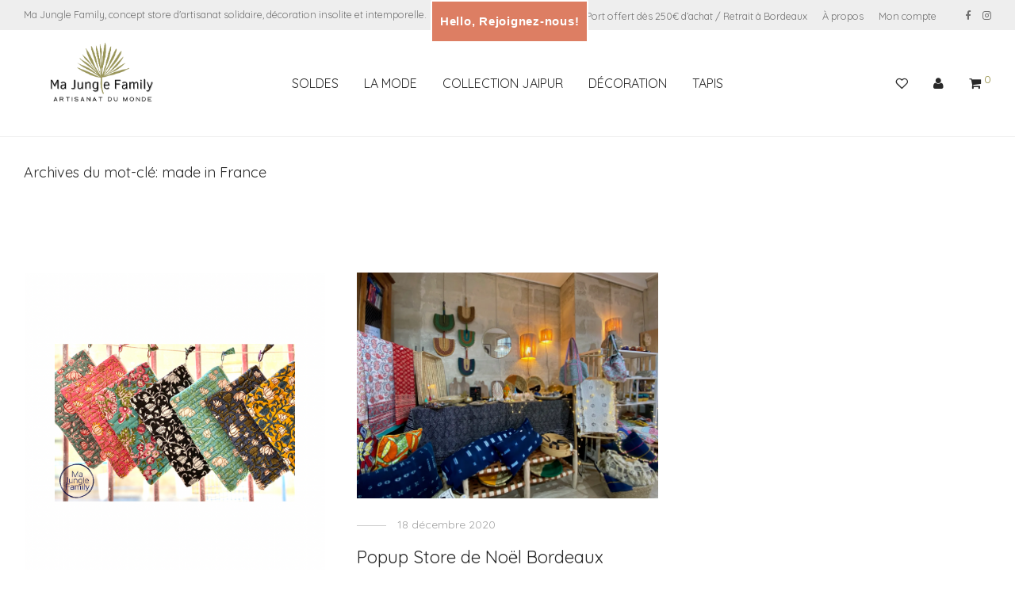

--- FILE ---
content_type: text/html; charset=UTF-8
request_url: https://majunglefamily.com/tag/made-in-france/
body_size: 27362
content:
<!DOCTYPE html>

<html lang="fr-FR" class="footer-sticky-1">
    <head>
        <meta charset="UTF-8">
        <meta name="viewport" content="width=device-width, initial-scale=1.0, maximum-scale=1.0, user-scalable=no">
        
        <link rel="profile" href="https://gmpg.org/xfn/11">
		<link rel="pingback" href="https://majunglefamily.com/app/xmlrpc.php">
        
		<meta name='robots' content='index, follow, max-image-preview:large, max-snippet:-1, max-video-preview:-1' />
	<style>img:is([sizes="auto" i], [sizes^="auto," i]) { contain-intrinsic-size: 3000px 1500px }</style>
	<script>window._wca = window._wca || [];</script>

	<!-- This site is optimized with the Yoast SEO plugin v26.7 - https://yoast.com/wordpress/plugins/seo/ -->
	<title>Archives des made in France - Ma Jungle Family Concept Store</title>
	<link rel="canonical" href="https://majunglefamily.com/tag/made-in-france/" />
	<meta property="og:locale" content="fr_FR" />
	<meta property="og:type" content="article" />
	<meta property="og:title" content="Archives des made in France - Ma Jungle Family Concept Store" />
	<meta property="og:url" content="https://majunglefamily.com/tag/made-in-france/" />
	<meta property="og:site_name" content="Ma Jungle Family Concept Store" />
	<meta name="twitter:card" content="summary_large_image" />
	<script type="application/ld+json" class="yoast-schema-graph">{"@context":"https://schema.org","@graph":[{"@type":"CollectionPage","@id":"https://majunglefamily.com/tag/made-in-france/","url":"https://majunglefamily.com/tag/made-in-france/","name":"Archives des made in France - Ma Jungle Family Concept Store","isPartOf":{"@id":"https://majunglefamily.com/#website"},"primaryImageOfPage":{"@id":"https://majunglefamily.com/tag/made-in-france/#primaryimage"},"image":{"@id":"https://majunglefamily.com/tag/made-in-france/#primaryimage"},"thumbnailUrl":"https://i0.wp.com/majunglefamily.com/content/uploads/2021/07/C6CF890C-6B91-4EDB-B028-BB51A1B71DFC.png?fit=1080%2C1080&ssl=1","breadcrumb":{"@id":"https://majunglefamily.com/tag/made-in-france/#breadcrumb"},"inLanguage":"fr-FR"},{"@type":"ImageObject","inLanguage":"fr-FR","@id":"https://majunglefamily.com/tag/made-in-france/#primaryimage","url":"https://i0.wp.com/majunglefamily.com/content/uploads/2021/07/C6CF890C-6B91-4EDB-B028-BB51A1B71DFC.png?fit=1080%2C1080&ssl=1","contentUrl":"https://i0.wp.com/majunglefamily.com/content/uploads/2021/07/C6CF890C-6B91-4EDB-B028-BB51A1B71DFC.png?fit=1080%2C1080&ssl=1","width":1080,"height":1080,"caption":"trousse maquillage fleuries toilettes coton matelassées Ma Jungle Family"},{"@type":"BreadcrumbList","@id":"https://majunglefamily.com/tag/made-in-france/#breadcrumb","itemListElement":[{"@type":"ListItem","position":1,"name":"Accueil","item":"https://majunglefamily.com/"},{"@type":"ListItem","position":2,"name":"made in France"}]},{"@type":"WebSite","@id":"https://majunglefamily.com/#website","url":"https://majunglefamily.com/","name":"Ma Jungle Family Concept Store","description":"Artisanat du monde. Expédition dans toute la France, click &amp; collect à coté de Bordeaux","publisher":{"@id":"https://majunglefamily.com/#organization"},"potentialAction":[{"@type":"SearchAction","target":{"@type":"EntryPoint","urlTemplate":"https://majunglefamily.com/?s={search_term_string}"},"query-input":{"@type":"PropertyValueSpecification","valueRequired":true,"valueName":"search_term_string"}}],"inLanguage":"fr-FR"},{"@type":"Organization","@id":"https://majunglefamily.com/#organization","name":"Ma Jungle Family","url":"https://majunglefamily.com/","logo":{"@type":"ImageObject","inLanguage":"fr-FR","@id":"https://majunglefamily.com/#/schema/logo/image/","url":"https://majunglefamily.com/content/uploads/2019/03/logo-large.png","contentUrl":"https://majunglefamily.com/content/uploads/2019/03/logo-large.png","width":392,"height":396,"caption":"Ma Jungle Family"},"image":{"@id":"https://majunglefamily.com/#/schema/logo/image/"},"sameAs":["https://www.facebook.com/majunglefamily/","https://www.instagram.com/majunglefamily_decoration/"]}]}</script>
	<!-- / Yoast SEO plugin. -->


<link rel='dns-prefetch' href='//stats.wp.com' />
<link rel='dns-prefetch' href='//capi-automation.s3.us-east-2.amazonaws.com' />
<link rel='dns-prefetch' href='//kit-free.fontawesome.com' />
<link rel='dns-prefetch' href='//fonts.googleapis.com' />
<link rel='preconnect' href='//i0.wp.com' />
<link rel='preconnect' href='//c0.wp.com' />
<link rel="alternate" type="application/rss+xml" title="Ma Jungle Family Concept Store &raquo; Flux" href="https://majunglefamily.com/feed/" />
<link rel="alternate" type="application/rss+xml" title="Ma Jungle Family Concept Store &raquo; Flux des commentaires" href="https://majunglefamily.com/comments/feed/" />
<link rel="alternate" type="application/rss+xml" title="Ma Jungle Family Concept Store &raquo; Flux de l’étiquette made in France" href="https://majunglefamily.com/tag/made-in-france/feed/" />
<script type="text/javascript">
/* <![CDATA[ */
window._wpemojiSettings = {"baseUrl":"https:\/\/s.w.org\/images\/core\/emoji\/16.0.1\/72x72\/","ext":".png","svgUrl":"https:\/\/s.w.org\/images\/core\/emoji\/16.0.1\/svg\/","svgExt":".svg","source":{"concatemoji":"https:\/\/majunglefamily.com\/app\/wp-includes\/js\/wp-emoji-release.min.js?ver=bf455619c545a770e7c3cc3a398b4fb3"}};
/*! This file is auto-generated */
!function(s,n){var o,i,e;function c(e){try{var t={supportTests:e,timestamp:(new Date).valueOf()};sessionStorage.setItem(o,JSON.stringify(t))}catch(e){}}function p(e,t,n){e.clearRect(0,0,e.canvas.width,e.canvas.height),e.fillText(t,0,0);var t=new Uint32Array(e.getImageData(0,0,e.canvas.width,e.canvas.height).data),a=(e.clearRect(0,0,e.canvas.width,e.canvas.height),e.fillText(n,0,0),new Uint32Array(e.getImageData(0,0,e.canvas.width,e.canvas.height).data));return t.every(function(e,t){return e===a[t]})}function u(e,t){e.clearRect(0,0,e.canvas.width,e.canvas.height),e.fillText(t,0,0);for(var n=e.getImageData(16,16,1,1),a=0;a<n.data.length;a++)if(0!==n.data[a])return!1;return!0}function f(e,t,n,a){switch(t){case"flag":return n(e,"\ud83c\udff3\ufe0f\u200d\u26a7\ufe0f","\ud83c\udff3\ufe0f\u200b\u26a7\ufe0f")?!1:!n(e,"\ud83c\udde8\ud83c\uddf6","\ud83c\udde8\u200b\ud83c\uddf6")&&!n(e,"\ud83c\udff4\udb40\udc67\udb40\udc62\udb40\udc65\udb40\udc6e\udb40\udc67\udb40\udc7f","\ud83c\udff4\u200b\udb40\udc67\u200b\udb40\udc62\u200b\udb40\udc65\u200b\udb40\udc6e\u200b\udb40\udc67\u200b\udb40\udc7f");case"emoji":return!a(e,"\ud83e\udedf")}return!1}function g(e,t,n,a){var r="undefined"!=typeof WorkerGlobalScope&&self instanceof WorkerGlobalScope?new OffscreenCanvas(300,150):s.createElement("canvas"),o=r.getContext("2d",{willReadFrequently:!0}),i=(o.textBaseline="top",o.font="600 32px Arial",{});return e.forEach(function(e){i[e]=t(o,e,n,a)}),i}function t(e){var t=s.createElement("script");t.src=e,t.defer=!0,s.head.appendChild(t)}"undefined"!=typeof Promise&&(o="wpEmojiSettingsSupports",i=["flag","emoji"],n.supports={everything:!0,everythingExceptFlag:!0},e=new Promise(function(e){s.addEventListener("DOMContentLoaded",e,{once:!0})}),new Promise(function(t){var n=function(){try{var e=JSON.parse(sessionStorage.getItem(o));if("object"==typeof e&&"number"==typeof e.timestamp&&(new Date).valueOf()<e.timestamp+604800&&"object"==typeof e.supportTests)return e.supportTests}catch(e){}return null}();if(!n){if("undefined"!=typeof Worker&&"undefined"!=typeof OffscreenCanvas&&"undefined"!=typeof URL&&URL.createObjectURL&&"undefined"!=typeof Blob)try{var e="postMessage("+g.toString()+"("+[JSON.stringify(i),f.toString(),p.toString(),u.toString()].join(",")+"));",a=new Blob([e],{type:"text/javascript"}),r=new Worker(URL.createObjectURL(a),{name:"wpTestEmojiSupports"});return void(r.onmessage=function(e){c(n=e.data),r.terminate(),t(n)})}catch(e){}c(n=g(i,f,p,u))}t(n)}).then(function(e){for(var t in e)n.supports[t]=e[t],n.supports.everything=n.supports.everything&&n.supports[t],"flag"!==t&&(n.supports.everythingExceptFlag=n.supports.everythingExceptFlag&&n.supports[t]);n.supports.everythingExceptFlag=n.supports.everythingExceptFlag&&!n.supports.flag,n.DOMReady=!1,n.readyCallback=function(){n.DOMReady=!0}}).then(function(){return e}).then(function(){var e;n.supports.everything||(n.readyCallback(),(e=n.source||{}).concatemoji?t(e.concatemoji):e.wpemoji&&e.twemoji&&(t(e.twemoji),t(e.wpemoji)))}))}((window,document),window._wpemojiSettings);
/* ]]> */
</script>
<link rel='stylesheet' id='js_composer_front-css' href='https://majunglefamily.com/content/themes/savoy/assets/css/visual-composer/nm-js_composer.css?ver=2.8.0' type='text/css' media='all' />
<style id='wp-emoji-styles-inline-css' type='text/css'>

	img.wp-smiley, img.emoji {
		display: inline !important;
		border: none !important;
		box-shadow: none !important;
		height: 1em !important;
		width: 1em !important;
		margin: 0 0.07em !important;
		vertical-align: -0.1em !important;
		background: none !important;
		padding: 0 !important;
	}
</style>
<link rel='stylesheet' id='wp-block-library-css' href='https://c0.wp.com/c/6.8.3/wp-includes/css/dist/block-library/style.min.css' type='text/css' media='all' />
<style id='classic-theme-styles-inline-css' type='text/css'>
/*! This file is auto-generated */
.wp-block-button__link{color:#fff;background-color:#32373c;border-radius:9999px;box-shadow:none;text-decoration:none;padding:calc(.667em + 2px) calc(1.333em + 2px);font-size:1.125em}.wp-block-file__button{background:#32373c;color:#fff;text-decoration:none}
</style>
<link rel='stylesheet' id='mediaelement-css' href='https://c0.wp.com/c/6.8.3/wp-includes/js/mediaelement/mediaelementplayer-legacy.min.css' type='text/css' media='all' />
<link rel='stylesheet' id='wp-mediaelement-css' href='https://c0.wp.com/c/6.8.3/wp-includes/js/mediaelement/wp-mediaelement.min.css' type='text/css' media='all' />
<style id='jetpack-sharing-buttons-style-inline-css' type='text/css'>
.jetpack-sharing-buttons__services-list{display:flex;flex-direction:row;flex-wrap:wrap;gap:0;list-style-type:none;margin:5px;padding:0}.jetpack-sharing-buttons__services-list.has-small-icon-size{font-size:12px}.jetpack-sharing-buttons__services-list.has-normal-icon-size{font-size:16px}.jetpack-sharing-buttons__services-list.has-large-icon-size{font-size:24px}.jetpack-sharing-buttons__services-list.has-huge-icon-size{font-size:36px}@media print{.jetpack-sharing-buttons__services-list{display:none!important}}.editor-styles-wrapper .wp-block-jetpack-sharing-buttons{gap:0;padding-inline-start:0}ul.jetpack-sharing-buttons__services-list.has-background{padding:1.25em 2.375em}
</style>
<style id='global-styles-inline-css' type='text/css'>
:root{--wp--preset--aspect-ratio--square: 1;--wp--preset--aspect-ratio--4-3: 4/3;--wp--preset--aspect-ratio--3-4: 3/4;--wp--preset--aspect-ratio--3-2: 3/2;--wp--preset--aspect-ratio--2-3: 2/3;--wp--preset--aspect-ratio--16-9: 16/9;--wp--preset--aspect-ratio--9-16: 9/16;--wp--preset--color--black: #000000;--wp--preset--color--cyan-bluish-gray: #abb8c3;--wp--preset--color--white: #ffffff;--wp--preset--color--pale-pink: #f78da7;--wp--preset--color--vivid-red: #cf2e2e;--wp--preset--color--luminous-vivid-orange: #ff6900;--wp--preset--color--luminous-vivid-amber: #fcb900;--wp--preset--color--light-green-cyan: #7bdcb5;--wp--preset--color--vivid-green-cyan: #00d084;--wp--preset--color--pale-cyan-blue: #8ed1fc;--wp--preset--color--vivid-cyan-blue: #0693e3;--wp--preset--color--vivid-purple: #9b51e0;--wp--preset--gradient--vivid-cyan-blue-to-vivid-purple: linear-gradient(135deg,rgba(6,147,227,1) 0%,rgb(155,81,224) 100%);--wp--preset--gradient--light-green-cyan-to-vivid-green-cyan: linear-gradient(135deg,rgb(122,220,180) 0%,rgb(0,208,130) 100%);--wp--preset--gradient--luminous-vivid-amber-to-luminous-vivid-orange: linear-gradient(135deg,rgba(252,185,0,1) 0%,rgba(255,105,0,1) 100%);--wp--preset--gradient--luminous-vivid-orange-to-vivid-red: linear-gradient(135deg,rgba(255,105,0,1) 0%,rgb(207,46,46) 100%);--wp--preset--gradient--very-light-gray-to-cyan-bluish-gray: linear-gradient(135deg,rgb(238,238,238) 0%,rgb(169,184,195) 100%);--wp--preset--gradient--cool-to-warm-spectrum: linear-gradient(135deg,rgb(74,234,220) 0%,rgb(151,120,209) 20%,rgb(207,42,186) 40%,rgb(238,44,130) 60%,rgb(251,105,98) 80%,rgb(254,248,76) 100%);--wp--preset--gradient--blush-light-purple: linear-gradient(135deg,rgb(255,206,236) 0%,rgb(152,150,240) 100%);--wp--preset--gradient--blush-bordeaux: linear-gradient(135deg,rgb(254,205,165) 0%,rgb(254,45,45) 50%,rgb(107,0,62) 100%);--wp--preset--gradient--luminous-dusk: linear-gradient(135deg,rgb(255,203,112) 0%,rgb(199,81,192) 50%,rgb(65,88,208) 100%);--wp--preset--gradient--pale-ocean: linear-gradient(135deg,rgb(255,245,203) 0%,rgb(182,227,212) 50%,rgb(51,167,181) 100%);--wp--preset--gradient--electric-grass: linear-gradient(135deg,rgb(202,248,128) 0%,rgb(113,206,126) 100%);--wp--preset--gradient--midnight: linear-gradient(135deg,rgb(2,3,129) 0%,rgb(40,116,252) 100%);--wp--preset--font-size--small: 13px;--wp--preset--font-size--medium: 20px;--wp--preset--font-size--large: 36px;--wp--preset--font-size--x-large: 42px;--wp--preset--spacing--20: 0.44rem;--wp--preset--spacing--30: 0.67rem;--wp--preset--spacing--40: 1rem;--wp--preset--spacing--50: 1.5rem;--wp--preset--spacing--60: 2.25rem;--wp--preset--spacing--70: 3.38rem;--wp--preset--spacing--80: 5.06rem;--wp--preset--shadow--natural: 6px 6px 9px rgba(0, 0, 0, 0.2);--wp--preset--shadow--deep: 12px 12px 50px rgba(0, 0, 0, 0.4);--wp--preset--shadow--sharp: 6px 6px 0px rgba(0, 0, 0, 0.2);--wp--preset--shadow--outlined: 6px 6px 0px -3px rgba(255, 255, 255, 1), 6px 6px rgba(0, 0, 0, 1);--wp--preset--shadow--crisp: 6px 6px 0px rgba(0, 0, 0, 1);}:where(.is-layout-flex){gap: 0.5em;}:where(.is-layout-grid){gap: 0.5em;}body .is-layout-flex{display: flex;}.is-layout-flex{flex-wrap: wrap;align-items: center;}.is-layout-flex > :is(*, div){margin: 0;}body .is-layout-grid{display: grid;}.is-layout-grid > :is(*, div){margin: 0;}:where(.wp-block-columns.is-layout-flex){gap: 2em;}:where(.wp-block-columns.is-layout-grid){gap: 2em;}:where(.wp-block-post-template.is-layout-flex){gap: 1.25em;}:where(.wp-block-post-template.is-layout-grid){gap: 1.25em;}.has-black-color{color: var(--wp--preset--color--black) !important;}.has-cyan-bluish-gray-color{color: var(--wp--preset--color--cyan-bluish-gray) !important;}.has-white-color{color: var(--wp--preset--color--white) !important;}.has-pale-pink-color{color: var(--wp--preset--color--pale-pink) !important;}.has-vivid-red-color{color: var(--wp--preset--color--vivid-red) !important;}.has-luminous-vivid-orange-color{color: var(--wp--preset--color--luminous-vivid-orange) !important;}.has-luminous-vivid-amber-color{color: var(--wp--preset--color--luminous-vivid-amber) !important;}.has-light-green-cyan-color{color: var(--wp--preset--color--light-green-cyan) !important;}.has-vivid-green-cyan-color{color: var(--wp--preset--color--vivid-green-cyan) !important;}.has-pale-cyan-blue-color{color: var(--wp--preset--color--pale-cyan-blue) !important;}.has-vivid-cyan-blue-color{color: var(--wp--preset--color--vivid-cyan-blue) !important;}.has-vivid-purple-color{color: var(--wp--preset--color--vivid-purple) !important;}.has-black-background-color{background-color: var(--wp--preset--color--black) !important;}.has-cyan-bluish-gray-background-color{background-color: var(--wp--preset--color--cyan-bluish-gray) !important;}.has-white-background-color{background-color: var(--wp--preset--color--white) !important;}.has-pale-pink-background-color{background-color: var(--wp--preset--color--pale-pink) !important;}.has-vivid-red-background-color{background-color: var(--wp--preset--color--vivid-red) !important;}.has-luminous-vivid-orange-background-color{background-color: var(--wp--preset--color--luminous-vivid-orange) !important;}.has-luminous-vivid-amber-background-color{background-color: var(--wp--preset--color--luminous-vivid-amber) !important;}.has-light-green-cyan-background-color{background-color: var(--wp--preset--color--light-green-cyan) !important;}.has-vivid-green-cyan-background-color{background-color: var(--wp--preset--color--vivid-green-cyan) !important;}.has-pale-cyan-blue-background-color{background-color: var(--wp--preset--color--pale-cyan-blue) !important;}.has-vivid-cyan-blue-background-color{background-color: var(--wp--preset--color--vivid-cyan-blue) !important;}.has-vivid-purple-background-color{background-color: var(--wp--preset--color--vivid-purple) !important;}.has-black-border-color{border-color: var(--wp--preset--color--black) !important;}.has-cyan-bluish-gray-border-color{border-color: var(--wp--preset--color--cyan-bluish-gray) !important;}.has-white-border-color{border-color: var(--wp--preset--color--white) !important;}.has-pale-pink-border-color{border-color: var(--wp--preset--color--pale-pink) !important;}.has-vivid-red-border-color{border-color: var(--wp--preset--color--vivid-red) !important;}.has-luminous-vivid-orange-border-color{border-color: var(--wp--preset--color--luminous-vivid-orange) !important;}.has-luminous-vivid-amber-border-color{border-color: var(--wp--preset--color--luminous-vivid-amber) !important;}.has-light-green-cyan-border-color{border-color: var(--wp--preset--color--light-green-cyan) !important;}.has-vivid-green-cyan-border-color{border-color: var(--wp--preset--color--vivid-green-cyan) !important;}.has-pale-cyan-blue-border-color{border-color: var(--wp--preset--color--pale-cyan-blue) !important;}.has-vivid-cyan-blue-border-color{border-color: var(--wp--preset--color--vivid-cyan-blue) !important;}.has-vivid-purple-border-color{border-color: var(--wp--preset--color--vivid-purple) !important;}.has-vivid-cyan-blue-to-vivid-purple-gradient-background{background: var(--wp--preset--gradient--vivid-cyan-blue-to-vivid-purple) !important;}.has-light-green-cyan-to-vivid-green-cyan-gradient-background{background: var(--wp--preset--gradient--light-green-cyan-to-vivid-green-cyan) !important;}.has-luminous-vivid-amber-to-luminous-vivid-orange-gradient-background{background: var(--wp--preset--gradient--luminous-vivid-amber-to-luminous-vivid-orange) !important;}.has-luminous-vivid-orange-to-vivid-red-gradient-background{background: var(--wp--preset--gradient--luminous-vivid-orange-to-vivid-red) !important;}.has-very-light-gray-to-cyan-bluish-gray-gradient-background{background: var(--wp--preset--gradient--very-light-gray-to-cyan-bluish-gray) !important;}.has-cool-to-warm-spectrum-gradient-background{background: var(--wp--preset--gradient--cool-to-warm-spectrum) !important;}.has-blush-light-purple-gradient-background{background: var(--wp--preset--gradient--blush-light-purple) !important;}.has-blush-bordeaux-gradient-background{background: var(--wp--preset--gradient--blush-bordeaux) !important;}.has-luminous-dusk-gradient-background{background: var(--wp--preset--gradient--luminous-dusk) !important;}.has-pale-ocean-gradient-background{background: var(--wp--preset--gradient--pale-ocean) !important;}.has-electric-grass-gradient-background{background: var(--wp--preset--gradient--electric-grass) !important;}.has-midnight-gradient-background{background: var(--wp--preset--gradient--midnight) !important;}.has-small-font-size{font-size: var(--wp--preset--font-size--small) !important;}.has-medium-font-size{font-size: var(--wp--preset--font-size--medium) !important;}.has-large-font-size{font-size: var(--wp--preset--font-size--large) !important;}.has-x-large-font-size{font-size: var(--wp--preset--font-size--x-large) !important;}
:where(.wp-block-post-template.is-layout-flex){gap: 1.25em;}:where(.wp-block-post-template.is-layout-grid){gap: 1.25em;}
:where(.wp-block-columns.is-layout-flex){gap: 2em;}:where(.wp-block-columns.is-layout-grid){gap: 2em;}
:root :where(.wp-block-pullquote){font-size: 1.5em;line-height: 1.6;}
</style>
<link rel='stylesheet' id='theme.css-css' href='https://majunglefamily.com/content/plugins/popup-builder/public/css/theme.css?ver=4.4.2' type='text/css' media='all' />
<link rel='stylesheet' id='ResetFormStyle.css-css' href='https://majunglefamily.com/content/plugins/popup-builder/public/css/ResetFormStyle.css?ver=4.4.2' type='text/css' media='all' />
<link rel='stylesheet' id='SubscriptionForm.css-css' href='https://majunglefamily.com/content/plugins/popup-builder/public/css/SubscriptionForm.css?ver=4.4.2' type='text/css' media='all' />
<style id='woocommerce-inline-inline-css' type='text/css'>
.woocommerce form .form-row .required { visibility: visible; }
</style>
<link rel='stylesheet' id='cmplz-general-css' href='https://majunglefamily.com/content/plugins/complianz-gdpr/assets/css/cookieblocker.min.css?ver=1766152993' type='text/css' media='all' />
<link rel='stylesheet' id='nm-portfolio-css' href='https://majunglefamily.com/content/plugins/nm-portfolio/assets/css/nm-portfolio.css?ver=1.2.3' type='text/css' media='all' />
<link rel='stylesheet' id='normalize-css' href='https://majunglefamily.com/content/themes/savoy/assets/css/third-party/normalize.min.css?ver=3.0.2' type='text/css' media='all' />
<link rel='stylesheet' id='slick-slider-css' href='https://majunglefamily.com/content/themes/savoy/assets/css/third-party/slick.min.css?ver=1.5.5' type='text/css' media='all' />
<link rel='stylesheet' id='slick-slider-theme-css' href='https://majunglefamily.com/content/themes/savoy/assets/css/third-party/slick-theme.min.css?ver=1.5.5' type='text/css' media='all' />
<link rel='stylesheet' id='magnific-popup-css' href='https://majunglefamily.com/content/themes/savoy/assets/css/third-party/magnific-popup.min.css?ver=0.9.7' type='text/css' media='all' />
<link rel='stylesheet' id='font-awesome-css' href='https://kit-free.fontawesome.com/releases/latest/css/free.min.css?ver=5.x' type='text/css' media='all' />
<link rel='stylesheet' id='nm-grid-css' href='https://majunglefamily.com/content/themes/savoy/assets/css/grid.css?ver=2.8.0' type='text/css' media='all' />
<link rel='stylesheet' id='selectod-css' href='https://majunglefamily.com/content/themes/savoy/assets/css/third-party/selectod.min.css?ver=3.8.1' type='text/css' media='all' />
<link rel='stylesheet' id='nm-shop-css' href='https://majunglefamily.com/content/themes/savoy/assets/css/shop.css?ver=2.8.0' type='text/css' media='all' />
<link rel='stylesheet' id='nm-icons-css' href='https://majunglefamily.com/content/themes/savoy/assets/css/font-icons/theme-icons/theme-icons.min.css?ver=2.8.0' type='text/css' media='all' />
<link rel='stylesheet' id='nm-core-css' href='https://majunglefamily.com/content/themes/savoy/style.css?ver=2.8.0' type='text/css' media='all' />
<link rel='stylesheet' id='nm-elements-css' href='https://majunglefamily.com/content/themes/savoy/assets/css/elements.css?ver=2.8.0' type='text/css' media='all' />
<link rel='stylesheet' id='child-theme-css' href='https://majunglefamily.com/content/themes/majunglefamily/style.css?ver=bf455619c545a770e7c3cc3a398b4fb3' type='text/css' media='all' />
<link rel='stylesheet' id='redux-google-fonts-nm_theme_options-css' href='https://fonts.googleapis.com/css?family=Quicksand%3A300%2C400%2C500%2C700&#038;subset=latin&#038;ver=1768832836' type='text/css' media='all' />
<link rel='stylesheet' id='sib-front-css-css' href='https://majunglefamily.com/content/plugins/mailin/css/mailin-front.css?ver=bf455619c545a770e7c3cc3a398b4fb3' type='text/css' media='all' />
<script type="text/javascript" async src="https://majunglefamily.com/content/plugins/burst-statistics/assets/js/timeme/timeme.min.js?ver=1768219311" id="burst-timeme-js"></script>
<script type="text/javascript" async src="https://majunglefamily.com/content/uploads/burst/js/burst.min.js?ver=1768836271" id="burst-js"></script>
<script type="text/javascript" src="https://c0.wp.com/c/6.8.3/wp-includes/js/jquery/jquery.min.js" id="jquery-core-js"></script>
<script type="text/javascript" src="https://c0.wp.com/c/6.8.3/wp-includes/js/jquery/jquery-migrate.min.js" id="jquery-migrate-js"></script>
<script type="text/javascript" id="Popup.js-js-before">
/* <![CDATA[ */
var sgpbPublicUrl = "https:\/\/majunglefamily.com\/content\/plugins\/popup-builder\/public\/";
var SGPB_JS_LOCALIZATION = {"imageSupportAlertMessage":"Seuls les fichiers image sont support\u00e9s","pdfSupportAlertMessage":"Only pdf files supported","areYouSure":"Confirmez-vous\u00a0?","addButtonSpinner":"L","audioSupportAlertMessage":"Seuls les fichiers sons sont pris en charge (p. ex., mp3, wav, m4a, ogg)","publishPopupBeforeElementor":"Publier la fen\u00eatre modale avant de commencer \u00e0 utiliser Elementor avec elle\u00a0!","publishPopupBeforeDivi":"Publier la fen\u00eatre modale avant de commencer \u00e0 utiliser Divi Builder avec elle\u00a0!","closeButtonAltText":"Fermer"};
/* ]]> */
</script>
<script type="text/javascript" src="https://majunglefamily.com/content/plugins/popup-builder/public/js/Popup.js?ver=4.4.2" id="Popup.js-js"></script>
<script type="text/javascript" src="https://majunglefamily.com/content/plugins/popup-builder/public/js/PopupConfig.js?ver=4.4.2" id="PopupConfig.js-js"></script>
<script type="text/javascript" id="PopupBuilder.js-js-before">
/* <![CDATA[ */
var SGPB_POPUP_PARAMS = {"popupTypeAgeRestriction":"ageRestriction","defaultThemeImages":{"1":"https:\/\/majunglefamily.com\/content\/plugins\/popup-builder\/public\/img\/theme_1\/close.png","2":"https:\/\/majunglefamily.com\/content\/plugins\/popup-builder\/public\/img\/theme_2\/close.png","3":"https:\/\/majunglefamily.com\/content\/plugins\/popup-builder\/public\/img\/theme_3\/close.png","5":"https:\/\/majunglefamily.com\/content\/plugins\/popup-builder\/public\/img\/theme_5\/close.png","6":"https:\/\/majunglefamily.com\/content\/plugins\/popup-builder\/public\/img\/theme_6\/close.png"},"homePageUrl":"https:\/\/majunglefamily.com\/","isPreview":false,"convertedIdsReverse":[],"dontShowPopupExpireTime":365,"conditionalJsClasses":[],"disableAnalyticsGeneral":"1"};
var SGPB_JS_PACKAGES = {"packages":{"current":1,"free":1,"silver":2,"gold":3,"platinum":4},"extensions":{"geo-targeting":false,"advanced-closing":false}};
var SGPB_JS_PARAMS = {"ajaxUrl":"https:\/\/majunglefamily.com\/app\/wp-admin\/admin-ajax.php","nonce":"823ace8861"};
/* ]]> */
</script>
<script type="text/javascript" src="https://majunglefamily.com/content/plugins/popup-builder/public/js/PopupBuilder.js?ver=4.4.2" id="PopupBuilder.js-js"></script>
<script type="text/javascript" src="https://majunglefamily.com/content/plugins/popup-builder/public/js/Subscription.js?ver=4.4.2" id="Subscription.js-js"></script>
<script type="text/javascript" src="https://majunglefamily.com/content/plugins/popup-builder/public/js/Validate.js?ver=4.4.2" id="Validate.js-js"></script>
<script type="text/javascript" src="https://c0.wp.com/p/woocommerce/10.4.3/assets/js/jquery-blockui/jquery.blockUI.min.js" id="wc-jquery-blockui-js" defer="defer" data-wp-strategy="defer"></script>
<script type="text/javascript" id="wc-add-to-cart-js-extra">
/* <![CDATA[ */
var wc_add_to_cart_params = {"ajax_url":"\/app\/wp-admin\/admin-ajax.php","wc_ajax_url":"\/?wc-ajax=%%endpoint%%","i18n_view_cart":"Voir le panier","cart_url":"https:\/\/majunglefamily.com\/panier\/","is_cart":"","cart_redirect_after_add":"no"};
/* ]]> */
</script>
<script type="text/javascript" src="https://c0.wp.com/p/woocommerce/10.4.3/assets/js/frontend/add-to-cart.min.js" id="wc-add-to-cart-js" defer="defer" data-wp-strategy="defer"></script>
<script type="text/javascript" src="https://c0.wp.com/p/woocommerce/10.4.3/assets/js/js-cookie/js.cookie.min.js" id="wc-js-cookie-js" defer="defer" data-wp-strategy="defer"></script>
<script type="text/javascript" id="woocommerce-js-extra">
/* <![CDATA[ */
var woocommerce_params = {"ajax_url":"\/app\/wp-admin\/admin-ajax.php","wc_ajax_url":"\/?wc-ajax=%%endpoint%%","i18n_password_show":"Afficher le mot de passe","i18n_password_hide":"Masquer le mot de passe"};
/* ]]> */
</script>
<script type="text/javascript" src="https://c0.wp.com/p/woocommerce/10.4.3/assets/js/frontend/woocommerce.min.js" id="woocommerce-js" defer="defer" data-wp-strategy="defer"></script>
<script type="text/javascript" src="https://stats.wp.com/s-202604.js" id="woocommerce-analytics-js" defer="defer" data-wp-strategy="defer"></script>
<script type="text/javascript" id="sib-front-js-js-extra">
/* <![CDATA[ */
var sibErrMsg = {"invalidMail":"Veuillez entrer une adresse e-mail valide.","requiredField":"Veuillez compl\u00e9ter les champs obligatoires.","invalidDateFormat":"Veuillez entrer une date valide.","invalidSMSFormat":"Veuillez entrer une num\u00e9ro de t\u00e9l\u00e9phone valide."};
var ajax_sib_front_object = {"ajax_url":"https:\/\/majunglefamily.com\/app\/wp-admin\/admin-ajax.php","ajax_nonce":"d76b5acb44","flag_url":"https:\/\/majunglefamily.com\/content\/plugins\/mailin\/img\/flags\/"};
/* ]]> */
</script>
<script type="text/javascript" src="https://majunglefamily.com/content/plugins/mailin/js/mailin-front.js?ver=1768474291" id="sib-front-js-js"></script>
<link rel="https://api.w.org/" href="https://majunglefamily.com/wp-json/" /><link rel="alternate" title="JSON" type="application/json" href="https://majunglefamily.com/wp-json/wp/v2/tags/217" /><link rel="EditURI" type="application/rsd+xml" title="RSD" href="https://majunglefamily.com/app/xmlrpc.php?rsd" />
<meta name="ti-site-data" content="[base64]" />	<style>img#wpstats{display:none}</style>
		<!-- Google site verification - Google for WooCommerce -->
<meta name="google-site-verification" content="P4ZORdAzB_W1c_L5QIFlTmjljDH_D4pkd_scF2Vw6xo" />
	<noscript><style>.woocommerce-product-gallery{ opacity: 1 !important; }</style></noscript>
	
<!-- Meta Pixel Code -->
<script type='text/javascript'>
!function(f,b,e,v,n,t,s){if(f.fbq)return;n=f.fbq=function(){n.callMethod?
n.callMethod.apply(n,arguments):n.queue.push(arguments)};if(!f._fbq)f._fbq=n;
n.push=n;n.loaded=!0;n.version='2.0';n.queue=[];t=b.createElement(e);t.async=!0;
t.src=v;s=b.getElementsByTagName(e)[0];s.parentNode.insertBefore(t,s)}(window,
document,'script','https://connect.facebook.net/en_US/fbevents.js');
</script>
<!-- End Meta Pixel Code -->
<script type='text/javascript'>var url = window.location.origin + '?ob=open-bridge';
            fbq('set', 'openbridge', '278022867426237', url);
fbq('init', '278022867426237', {}, {
    "agent": "wordpress-6.8.3-4.1.5"
})</script><script type='text/javascript'>
    fbq('track', 'PageView', []);
  </script><style type="text/css">.recentcomments a{display:inline !important;padding:0 !important;margin:0 !important;}</style><script type="text/javascript" src="https://cdn.brevo.com/js/sdk-loader.js" async></script>
<script type="text/javascript">
  window.Brevo = window.Brevo || [];
  window.Brevo.push(['init', {"client_key":"ftya56obz7ick5zsdaqk5msl","email_id":null,"push":{"customDomain":"https:\/\/majunglefamily.com\/content\/plugins\/mailin\/"},"service_worker_url":"wonderpush-worker-loader.min.js?webKey=af2c6845455e18f765bba18edb7c27dae64826eafcb52f4f8a5ebbc4b6139d53","frame_url":"brevo-frame.html"}]);
</script><script type="text/javascript" src="https://cdn.by.wonderpush.com/sdk/1.1/wonderpush-loader.min.js" async></script>
<script type="text/javascript">
  window.WonderPush = window.WonderPush || [];
  window.WonderPush.push(['init', {"customDomain":"https:\/\/majunglefamily.com\/content\/plugins\/mailin\/","serviceWorkerUrl":"wonderpush-worker-loader.min.js?webKey=af2c6845455e18f765bba18edb7c27dae64826eafcb52f4f8a5ebbc4b6139d53","frameUrl":"wonderpush.min.html","webKey":"af2c6845455e18f765bba18edb7c27dae64826eafcb52f4f8a5ebbc4b6139d53"}]);
</script>			<script  type="text/javascript">
				!function(f,b,e,v,n,t,s){if(f.fbq)return;n=f.fbq=function(){n.callMethod?
					n.callMethod.apply(n,arguments):n.queue.push(arguments)};if(!f._fbq)f._fbq=n;
					n.push=n;n.loaded=!0;n.version='2.0';n.queue=[];t=b.createElement(e);t.async=!0;
					t.src=v;s=b.getElementsByTagName(e)[0];s.parentNode.insertBefore(t,s)}(window,
					document,'script','https://connect.facebook.net/en_US/fbevents.js');
			</script>
			<!-- WooCommerce Facebook Integration Begin -->
			<script  type="text/javascript">

				fbq('init', '278022867426237', {}, {
    "agent": "woocommerce_0-10.4.3-3.5.15"
});

				document.addEventListener( 'DOMContentLoaded', function() {
					// Insert placeholder for events injected when a product is added to the cart through AJAX.
					document.body.insertAdjacentHTML( 'beforeend', '<div class=\"wc-facebook-pixel-event-placeholder\"></div>' );
				}, false );

			</script>
			<!-- WooCommerce Facebook Integration End -->
			<meta name="generator" content="Powered by WPBakery Page Builder - drag and drop page builder for WordPress."/>
<link rel="icon" href="https://i0.wp.com/majunglefamily.com/content/uploads/2023/01/cropped-logo-MJF-2.png?fit=32%2C32&#038;ssl=1" sizes="32x32" />
<link rel="icon" href="https://i0.wp.com/majunglefamily.com/content/uploads/2023/01/cropped-logo-MJF-2.png?fit=192%2C192&#038;ssl=1" sizes="192x192" />
<link rel="apple-touch-icon" href="https://i0.wp.com/majunglefamily.com/content/uploads/2023/01/cropped-logo-MJF-2.png?fit=180%2C180&#038;ssl=1" />
<meta name="msapplication-TileImage" content="https://i0.wp.com/majunglefamily.com/content/uploads/2023/01/cropped-logo-MJF-2.png?fit=270%2C270&#038;ssl=1" />
<style type="text/css" class="nm-custom-styles">body{font-family:Quicksand,sans-serif;}h1,h2,h3,h4,h5,h6,.nm-alt-font{font-family:Quicksand,sans-serif;}.nm-menu li a{font-size:16px;font-weight:normal;}#nm-mobile-menu .menu > li > a{font-weight:normal;}#nm-mobile-menu-main-ul.menu > li > a{font-size:14px;}#nm-mobile-menu-secondary-ul.menu li a{font-size:14px;}.vc_tta.vc_tta-accordion .vc_tta-panel-title > a,.vc_tta.vc_general .vc_tta-tab > a,.nm-team-member-content h2,.nm-post-slider-content h3,.vc_pie_chart .wpb_pie_chart_heading,.wpb_content_element .wpb_tour_tabs_wrapper .wpb_tabs_nav a,.wpb_content_element .wpb_accordion_header a,.woocommerce-order-details .order_details tfoot tr:last-child th,.woocommerce-order-details .order_details tfoot tr:last-child td,#order_review .shop_table tfoot .order-total,#order_review .shop_table tfoot .order-total,.cart-collaterals .shop_table tr.order-total,.shop_table.cart .nm-product-details a,#nm-shop-sidebar-popup #nm-shop-search input,.nm-shop-categories li a,.nm-shop-filter-menu li a,.woocommerce-message,.woocommerce-info,.woocommerce-error,blockquote,.commentlist .comment .comment-text .meta strong,.nm-related-posts-content h3,.nm-blog-no-results h1,.nm-term-description,.nm-blog-categories-list li a,.nm-blog-categories-toggle li a,.nm-blog-heading h1,#nm-mobile-menu-top-ul .nm-mobile-menu-item-search input{font-size:18px;}@media all and (max-width:768px){.vc_toggle_title h3{font-size:18px;}}@media all and (max-width:400px){#nm-shop-search input{font-size:18px;}}.add_to_cart_inline .add_to_cart_button,.add_to_cart_inline .amount,.nm-product-category-text > a,.nm-testimonial-description,.nm-feature h3,.nm_btn,.vc_toggle_content,.nm-message-box,.wpb_text_column,#nm-wishlist-table ul li.title .woocommerce-loop-product__title,.nm-order-track-top p,.customer_details h3,.woocommerce-order-details .order_details tbody,.woocommerce-MyAccount-content .shop_table tr th,.woocommerce-MyAccount-navigation ul li a,.nm-MyAccount-user-info .nm-username,.nm-MyAccount-dashboard,.nm-myaccount-lost-reset-password h2,.nm-login-form-divider span,.woocommerce-thankyou-order-details li strong,.woocommerce-order-received h3,#order_review .shop_table tbody .product-name,.woocommerce-checkout .nm-coupon-popup-wrap .nm-shop-notice,.nm-checkout-login-coupon .nm-shop-notice,.shop_table.cart .nm-product-quantity-pricing .product-subtotal,.shop_table.cart .product-quantity,.shop_attributes tr th,.shop_attributes tr td,#tab-description,.woocommerce-tabs .tabs li a,.woocommerce-product-details__short-description,.nm-shop-no-products h3,.nm-infload-controls a,#nm-shop-browse-wrap .term-description,.list_nosep .nm-shop-categories .nm-shop-sub-categories li a,.nm-shop-taxonomy-text .term-description,.nm-shop-loop-details h3,.woocommerce-loop-category__title,div.wpcf7-response-output,.wpcf7 .wpcf7-form-control,.widget_search button,.widget_product_search #searchsubmit,#wp-calendar caption,.widget .nm-widget-title,.post .entry-content,.comment-form p label,.no-comments,.commentlist .pingback p,.commentlist .trackback p,.commentlist .comment .comment-text .description,.nm-search-results .nm-post-content,.post-password-form > p:first-child,.nm-post-pagination a .long-title,.nm-blog-list .nm-post-content,.nm-blog-grid .nm-post-content,.nm-blog-classic .nm-post-content,.nm-blog-pagination a,.nm-blog-categories-list.columns li a,.page-numbers li a,.page-numbers li span,#nm-widget-panel .total,#nm-widget-panel .nm-cart-panel-item-price .amount,#nm-widget-panel .quantity .qty,#nm-widget-panel .nm-cart-panel-quantity-pricing > span.quantity,#nm-widget-panel .product-quantity,.nm-cart-panel-product-title,#nm-widget-panel .product_list_widget .empty,#nm-cart-panel-loader h5,.nm-widget-panel-header,.button,input[type=submit]{font-size:16px;}@media all and (max-width:991px){#nm-shop-sidebar .widget .nm-widget-title,.nm-shop-categories li a{font-size:16px;}}@media all and (max-width:768px){.vc_tta.vc_tta-accordion .vc_tta-panel-title > a,.vc_tta.vc_tta-tabs.vc_tta-tabs-position-left .vc_tta-tab > a,.vc_tta.vc_tta-tabs.vc_tta-tabs-position-top .vc_tta-tab > a,.wpb_content_element .wpb_tour_tabs_wrapper .wpb_tabs_nav a,.wpb_content_element .wpb_accordion_header a,.nm-term-description{font-size:16px;}}@media all and (max-width:550px){.shop_table.cart .nm-product-details a,.nm-shop-notice,.nm-related-posts-content h3{font-size:16px;}}@media all and (max-width:400px){.nm-product-category-text .nm-product-category-heading,.nm-team-member-content h2,#nm-wishlist-empty h1,.cart-empty,.nm-shop-filter-menu li a,.nm-blog-categories-list li a{font-size:16px;}}.vc_progress_bar .vc_single_bar .vc_label,.woocommerce-tabs .tabs li a span,.product .summary .price del .amount,#nm-shop-sidebar-popup-reset-button,#nm-shop-sidebar-popup .nm-shop-sidebar .widget:last-child .nm-widget-title,#nm-shop-sidebar-popup .nm-shop-sidebar .widget .nm-widget-title,.nm-shop-filter-menu li a i,.woocommerce-loop-category__title .count,span.wpcf7-not-valid-tip,.widget_rss ul li .rss-date,.wp-caption-text,.comment-respond h3 #cancel-comment-reply-link,.nm-blog-categories-toggle li .count,.nm-menu-wishlist-count,.nm-menu li.nm-menu-offscreen .nm-menu-cart-count,.nm-menu-cart .count,.nm-menu .sub-menu li a,body{font-size:14px;}@media all and (max-width:768px){.wpcf7 .wpcf7-form-control{font-size:14px;}}@media all and (max-width:400px){.nm-blog-grid .nm-post-content,.header-mobile-default .nm-menu-cart.no-icon .count{font-size:14px;}}#nm-wishlist-table .nm-variations-list,.nm-MyAccount-user-info .nm-logout-button.border,#order_review .place-order noscript,#payment .payment_methods li .payment_box,#order_review .shop_table tfoot .woocommerce-remove-coupon,.cart-collaterals .shop_table tr.cart-discount td a,#nm-shop-sidebar-popup #nm-shop-search-notice,.wc-item-meta,.variation,.woocommerce-password-hint,.woocommerce-password-strength,.nm-validation-inline-notices .form-row.woocommerce-invalid-required-field:after{font-size:12px;}body{font-weight:normal;}h1, .h1-size{font-weight:normal;}h2, .h2-size{font-weight:normal;}h3, .h3-size{font-weight:normal;}h4, .h4-size,h5, .h5-size,h6, .h6-size{font-weight:normal;}body{color:#282828;}.nm-portfolio-single-back a span {background:#282828;}.mfp-close,.wpb_content_element .wpb_tour_tabs_wrapper .wpb_tabs_nav li.ui-tabs-active a,.vc_pie_chart .vc_pie_chart_value,.vc_progress_bar .vc_single_bar .vc_label .vc_label_units,.nm-testimonial-description,.form-row label,.woocommerce-form__label,#nm-shop-search-close:hover,.products .price .amount,.nm-shop-loop-actions > a,.nm-shop-loop-actions > a:active,.nm-shop-loop-actions > a:focus,.nm-infload-controls a,.woocommerce-breadcrumb a, .woocommerce-breadcrumb span,.variations,.woocommerce-grouped-product-list-item__label a,.woocommerce-grouped-product-list-item__price ins .amount,.woocommerce-grouped-product-list-item__price > .amount,.nm-quantity-wrap .quantity .nm-qty-minus,.nm-quantity-wrap .quantity .nm-qty-plus,.product .summary .single_variation_wrap .nm-quantity-wrap label:not(.nm-qty-label-abbrev),.woocommerce-tabs .tabs li.active a,.shop_attributes th,.product_meta,.shop_table.cart .nm-product-details a,.shop_table.cart .product-quantity,.shop_table.cart .nm-product-quantity-pricing .product-subtotal,.shop_table.cart .product-remove a,.cart-collaterals,.nm-cart-empty,#order_review .shop_table,#payment .payment_methods li label,.woocommerce-thankyou-order-details li strong,.wc-bacs-bank-details li strong,.nm-MyAccount-user-info .nm-username strong,.woocommerce-MyAccount-navigation ul li a:hover,.woocommerce-MyAccount-navigation ul li.is-active a,.woocommerce-table--order-details,#nm-wishlist-empty .note i,a.dark,a:hover,.nm-blog-heading h1 strong,.nm-post-header .nm-post-meta a,.nm-post-pagination a,.commentlist > li .comment-text .meta strong,.commentlist > li .comment-text .meta strong a,.comment-form p label,.entry-content strong,blockquote,blockquote p,.widget_search button,.widget_product_search #searchsubmit,.widget_recent_comments ul li .comment-author-link,.widget_recent_comments ul li:before{color:#282828;}@media all and (max-width: 991px){.nm-shop-menu .nm-shop-filter-menu li a:hover,.nm-shop-menu .nm-shop-filter-menu li.active a,#nm-shop-sidebar .widget.show .nm-widget-title,#nm-shop-sidebar .widget .nm-widget-title:hover{color:#282828;}}.nm-portfolio-single-back a:hover span{background:#282828;}.wpb_content_element .wpb_tour_tabs_wrapper .wpb_tabs_nav a,.wpb_content_element .wpb_accordion_header a,#nm-shop-search-close,.woocommerce-breadcrumb,.nm-single-product-menu a,.star-rating:before,.woocommerce-tabs .tabs li a,.product_meta span.sku,.product_meta a,.nm-product-wishlist-button-wrap a,.nm-product-share a,.nm-wishlist-share ul li a:not(:hover),.nm-post-meta,.nm-post-share a,.nm-post-pagination a .short-title,.commentlist > li .comment-text .meta time{color:#a1a1a1;}.vc_toggle_title i,#nm-wishlist-empty p.icon i,h1{color:#282828;}h2{color:#282828;}h3{color:#282828;}h4, h5, h6{color:#282828;}a,a.dark:hover,a.gray:hover,a.invert-color:hover,.nm-highlight-text,.nm-highlight-text h1,.nm-highlight-text h2,.nm-highlight-text h3,.nm-highlight-text h4,.nm-highlight-text h5,.nm-highlight-text h6,.nm-highlight-text p,.nm-menu-wishlist-count,.nm-menu-cart a .count,.nm-menu li.nm-menu-offscreen .nm-menu-cart-count,.page-numbers li span.current,.page-numbers li a:hover,.nm-blog .sticky .nm-post-thumbnail:before,.nm-blog .category-sticky .nm-post-thumbnail:before,.nm-blog-categories-list li a:hover,.nm-blog-categories ul li.current-cat a,.widget ul li.active,.widget ul li a:hover,.widget ul li a:focus,.widget ul li a.active,#wp-calendar tbody td a,.nm-banner-link.type-txt:hover,.nm-banner.text-color-light .nm-banner-link.type-txt:hover,.nm-portfolio-categories li.current a,.add_to_cart_inline ins,.nm-product-categories.layout-separated .product-category:hover .nm-product-category-text > a,.woocommerce-breadcrumb a:hover,.products .price ins .amount,.products .price ins,.no-touch .nm-shop-loop-actions > a:hover,.nm-shop-menu ul li a:hover,.nm-shop-menu ul li.current-cat > a,.nm-shop-menu ul li.active a,.nm-shop-heading span,.nm-single-product-menu a:hover,.woocommerce-product-gallery__trigger:hover,.woocommerce-product-gallery .flex-direction-nav a:hover,.product-summary .price .amount,.product-summary .price ins,.product .summary .price .amount,.nm-product-wishlist-button-wrap a.added:active,.nm-product-wishlist-button-wrap a.added:focus,.nm-product-wishlist-button-wrap a.added:hover,.nm-product-wishlist-button-wrap a.added,.woocommerce-tabs .tabs li a span,#review_form .comment-form-rating .stars:hover a,#review_form .comment-form-rating .stars.has-active a,.product_meta a:hover,.star-rating span:before,.nm-order-view .commentlist li .comment-text .meta,.nm_widget_price_filter ul li.current,.post-type-archive-product .widget_product_categories .product-categories > li:first-child > a,.widget_product_categories ul li.current-cat > a,.widget_layered_nav ul li.chosen a,.widget_layered_nav_filters ul li.chosen a,.product_list_widget li ins .amount,.woocommerce.widget_rating_filter .wc-layered-nav-rating.chosen > a,.nm-wishlist-button.added:active,.nm-wishlist-button.added:focus,.nm-wishlist-button.added:hover,.nm-wishlist-button.added,.slick-prev:not(.slick-disabled):hover,.slick-next:not(.slick-disabled):hover,.flickity-button:hover,.pswp__button:hover,.nm-portfolio-categories li a:hover{color:#918b3f;}.nm-blog-categories ul li.current-cat a,.nm-portfolio-categories li.current a,.woocommerce-product-gallery.pagination-enabled .flex-control-thumbs li img.flex-active,.widget_layered_nav ul li.chosen a,.widget_layered_nav_filters ul li.chosen a,.slick-dots li.slick-active button,.flickity-page-dots .dot.is-selected{border-color:#918b3f;}.blockUI.blockOverlay:after,.nm-loader:after,.nm-image-overlay:before,.nm-image-overlay:after,.gallery-icon:before,.gallery-icon:after,.widget_tag_cloud a:hover,.widget_product_tag_cloud a:hover{background:#918b3f;}@media all and (max-width:400px){.woocommerce-product-gallery.pagination-enabled .flex-control-thumbs li img.flex-active,.slick-dots li.slick-active button,.flickity-page-dots .dot.is-selected{background:#918b3f;}}.header-border-1 .nm-header,.nm-blog-list .nm-post-divider,#nm-blog-pagination.infinite-load,.nm-post-pagination,.no-post-comments .nm-related-posts,.nm-footer-widgets.has-border,#nm-shop-browse-wrap.nm-shop-description-borders .term-description,.nm-shop-sidebar-default #nm-shop-sidebar .widget,.products.grid-list li:not(:last-child) .nm-shop-loop-product-wrap,.nm-infload-controls a,.woocommerce-tabs,.upsells,.related,.shop_table.cart tr td,#order_review .shop_table tbody tr th,#order_review .shop_table tbody tr td,#payment .payment_methods,#payment .payment_methods li,.woocommerce-MyAccount-orders tr td,.woocommerce-MyAccount-orders tr:last-child td,.woocommerce-table--order-details tbody tr td,.woocommerce-table--order-details tbody tr:first-child td,.woocommerce-table--order-details tfoot tr:last-child td,.woocommerce-table--order-details tfoot tr:last-child th,#nm-wishlist-table > ul > li,#nm-wishlist-table > ul:first-child > li,.wpb_accordion .wpb_accordion_section,.nm-portfolio-single-footer{border-color:#eeeeee;}.nm-blog-classic .nm-post-divider,.nm-search-results .nm-post-divider{background:#eeeeee;}.nm-blog-categories-list li span,.nm-shop-menu ul li > span,.nm-portfolio-categories li span{color: #cccccc;}.nm-post-meta:before,.nm-testimonial-author span:before{background:#cccccc;}.button,input[type=submit],.widget_tag_cloud a, .widget_product_tag_cloud a,.add_to_cart_inline .add_to_cart_button,#nm-shop-sidebar-popup-button,.products.grid-list .nm-shop-loop-actions > a:first-of-type,.products.grid-list .nm-shop-loop-actions > a:first-child,#order_review .shop_table tbody .product-name .product-quantity{color:#ffffff;background-color:#282828;}.button:hover,input[type=submit]:hover.products.grid-list .nm-shop-loop-actions > a:first-of-type,.products.grid-list .nm-shop-loop-actions > a:first-child{color:#ffffff;}#nm-blog-pagination a,.button.border{border-color:#aaaaaa;}#nm-blog-pagination a,#nm-blog-pagination a:hover,.button.border,.button.border:hover{color:#282828;}#nm-blog-pagination a:not([disabled]):hover,.button.border:not([disabled]):hover{color:#282828;border-color:#282828;}.product-summary .quantity .nm-qty-minus,.product-summary .quantity .nm-qty-plus{color:#282828;}.nm-row{max-width:none;}.woocommerce-cart .nm-page-wrap-inner > .nm-row,.woocommerce-checkout .nm-page-wrap-inner > .nm-row{max-width:1280px;}@media (min-width: 1400px){.nm-row{padding-right:2.5%;padding-left:2.5%;}}.nm-page-wrap{background-color:#ffffff;}.nm-divider .nm-divider-title,.nm-header-search{background:#ffffff;}.woocommerce-cart .blockOverlay,.woocommerce-checkout .blockOverlay {background-color:#ffffff !important;}.nm-top-bar{background:#eeeeee;}.nm-top-bar .nm-top-bar-text,.nm-top-bar .nm-top-bar-text a,.nm-top-bar .nm-menu > li > a,.nm-top-bar .nm-menu > li > a:hover,.nm-top-bar-social li i{color:#707070;}.nm-header-placeholder{height:133px;}.nm-header{line-height:133px;padding-top:0px;padding-bottom:0px;background:#ffffff;}.home .nm-header{background:#ffffff;}.mobile-menu-open .nm-header{background:#ffffff !important;}.header-on-scroll .nm-header,.home.header-transparency.header-on-scroll .nm-header{background:#ffffff;}.header-on-scroll .nm-header:not(.static-on-scroll){padding-top:10px;padding-bottom:10px;}.nm-header.stacked .nm-header-logo,.nm-header.stacked-centered .nm-header-logo{padding-bottom:0px;}.nm-header-logo svg,.nm-header-logo img{height:133px;}@media all and (max-width:991px){.nm-header-placeholder{height:143px;}.nm-header{line-height:123px;padding-top:10px;padding-bottom:10px;}.nm-header.stacked .nm-header-logo,.nm-header.stacked-centered .nm-header-logo{padding-bottom:0px;}.nm-header-logo svg,.nm-header-logo img{height:123px;}}@media all and (max-width:400px){.nm-header-placeholder{height:159px;}.nm-header{line-height:139px;}.nm-header-logo svg,.nm-header-logo img{height:139px;}}.nm-menu li a{color:#282828;}.nm-menu li a:hover{color:#918b3f;}.header-transparency-light:not(.header-on-scroll):not(.mobile-menu-open) #nm-main-menu-ul > li > a,.header-transparency-light:not(.header-on-scroll):not(.mobile-menu-open) #nm-right-menu-ul > li > a{color:#ffffff;}.header-transparency-dark:not(.header-on-scroll):not(.mobile-menu-open) #nm-main-menu-ul > li > a,.header-transparency-dark:not(.header-on-scroll):not(.mobile-menu-open) #nm-right-menu-ul > li > a{color:#282828;}.header-transparency-light:not(.header-on-scroll):not(.mobile-menu-open) #nm-main-menu-ul > li > a:hover,.header-transparency-light:not(.header-on-scroll):not(.mobile-menu-open) #nm-right-menu-ul > li > a:hover{color:#dcdcdc;}.header-transparency-dark:not(.header-on-scroll):not(.mobile-menu-open) #nm-main-menu-ul > li > a:hover,.header-transparency-dark:not(.header-on-scroll):not(.mobile-menu-open) #nm-right-menu-ul > li > a:hover{color:#707070;}.no-touch .header-transparency-light:not(.header-on-scroll):not(.mobile-menu-open) .nm-header:hover{background-color:transparent;}.no-touch .header-transparency-dark:not(.header-on-scroll):not(.mobile-menu-open) .nm-header:hover{background-color:transparent;}.nm-menu .sub-menu{background:#eeeeee;}.nm-menu .sub-menu li a{color:#918b3f;}.nm-menu .megamenu > .sub-menu > ul > li:not(.nm-menu-item-has-image) > a,.nm-menu .sub-menu li a .label,.nm-menu .sub-menu li a:hover{color:#282828;}.nm-menu .megamenu.full > .sub-menu{padding-top:28px;padding-bottom:15px;background:#ffffff;}.nm-menu .megamenu.full > .sub-menu > ul{max-width:1080px;}.nm-menu .megamenu.full .sub-menu li a{color:#777777;}.nm-menu .megamenu.full > .sub-menu > ul > li:not(.nm-menu-item-has-image) > a,.nm-menu .megamenu.full .sub-menu li a:hover{color:#282828;}.nm-menu .megamenu > .sub-menu > ul > li.nm-menu-item-has-image{border-right-color:#eeeeee;}.nm-menu-icon span{background:#282828;}.header-transparency-light:not(.header-on-scroll):not(.mobile-menu-open) .nm-menu-icon span{background:#ffffff;}.header-transparency-dark:not(.header-on-scroll):not(.mobile-menu-open) .nm-menu-icon span{background:#282828;}#nm-mobile-menu{ background:#ffffff;}#nm-mobile-menu .menu li{border-bottom-color:#eeeeee;}#nm-mobile-menu .menu a,#nm-mobile-menu .menu li .nm-menu-toggle,#nm-mobile-menu-top-ul .nm-mobile-menu-item-search input,#nm-mobile-menu-top-ul .nm-mobile-menu-item-search span,.nm-mobile-menu-social-ul li a{color:#282828;}.no-touch #nm-mobile-menu .menu a:hover,#nm-mobile-menu .menu li.active > a,#nm-mobile-menu .menu > li.active > .nm-menu-toggle:before,#nm-mobile-menu .menu a .label,.nm-mobile-menu-social-ul li a:hover{color:#918b3f;}#nm-mobile-menu .sub-menu{border-top-color:#eeeeee;}.nm-footer-widgets{padding-top:55px;padding-bottom:15px;background-color:#ffffff;}.nm-footer-widgets,.nm-footer-widgets .widget ul li a,.nm-footer-widgets a{color:#282828;}.nm-footer-widgets .widget .nm-widget-title{color:#000000;}.nm-footer-widgets .widget ul li a:hover,.nm-footer-widgets a:hover{color:#918b3f;}.nm-footer-widgets .widget_tag_cloud a:hover,.nm-footer-widgets .widget_product_tag_cloud a:hover{background:#918b3f;}@media all and (max-width:991px){.nm-footer-widgets{padding-top:55px;padding-bottom:15px;}}.nm-footer-bar{color:#ffffff;}.nm-footer-bar-inner{padding-top:30px;padding-bottom:30px;background-color:#918b3f;}.nm-footer-bar a{color:#ffffff;}.nm-footer-bar a:hover{color:#eeeeee;}.nm-footer-bar .menu > li{border-bottom-color:#3a3a3a;}.nm-footer-bar-social a{color:#eeeeee;}.nm-footer-bar-social a:hover{color:#c6c6c6;}@media all and (max-width:991px){.nm-footer-bar-inner{padding-top:30px;padding-bottom:30px;}}.nm-comments{background:#f7f7f7;}.nm-comments .commentlist > li,.nm-comments .commentlist .pingback,.nm-comments .commentlist .trackback{border-color:#e7e7e7;}#nm-shop-products-overlay,#nm-shop{background-color:#ffffff;}#nm-shop-taxonomy-header.has-image{height:370px;}.nm-shop-taxonomy-text-col{max-width:none;}.nm-shop-taxonomy-text h1{color:#282828;}.nm-shop-taxonomy-text .term-description{color:#777777;}@media all and (max-width:991px){#nm-shop-taxonomy-header.has-image{height:370px;}}@media all and (max-width:768px){#nm-shop-taxonomy-header.has-image{height:210px;}} .nm-shop-widget-scroll{height:145px;}.onsale{color:#373737;background:#ffffff;}.nm-label-itsnew{color:#ffffff;background:#282828;}.products li.outofstock .nm-shop-loop-thumbnail > a:after{color:#282828;background:#ffffff;}.nm-shop-loop-thumbnail{background:#eeeeee;}.has-bg-color .nm-single-product-bg{background:#eeeeee;}.nm-featured-video-icon{color:#282828;background:#ffffff;}@media all and (max-width:1080px){.woocommerce-product-gallery__wrapper{max-width:500px;}.has-bg-color .woocommerce-product-gallery {background:#eeeeee;}}@media all and (max-width:1080px){.woocommerce-product-gallery.pagination-enabled .flex-control-thumbs{background-color:#ffffff;}}.nm-variation-control.nm-variation-control-color li i{width:19px;height:19px;}.nm-variation-control.nm-variation-control-image li .nm-pa-image-thumbnail-wrap{width:19px;height:19px;}</style>
<style type="text/css" class="nm-translation-styles">.products li.outofstock .nm-shop-loop-thumbnail > a:after{content:"Rupture de stock";}.nm-validation-inline-notices .form-row.woocommerce-invalid-required-field:after{content:"Champs requis.";}</style>
		<style type="text/css" id="wp-custom-css">
			.grecaptcha-badge { 
    visibility: hidden;
}/* ---- Ancien prix barré ---- */
.woocommerce ul.products li.product .price del,
.woocommerce div.product p.price del,
.woocommerce div.product span.price del,
.woocommerce div.product .price del {
    color: #999999 !important; /* gris neutre */
    font-weight: normal !important;
}

/* ---- Nouveau prix (promo) ---- */
.woocommerce ul.products li.product .price ins .woocommerce-Price-amount,
.woocommerce div.product p.price ins .woocommerce-Price-amount,
.woocommerce div.product span.price ins .woocommerce-Price-amount,
.woocommerce ul.products li.product .price ins,
.woocommerce div.product p.price ins,
.woocommerce div.product span.price ins {
    color: #D97742 !important; /* terracotta */
    font-weight: 700 !important;
    font-size: 1.2em !important;
}

/* ---- Prix normal (hors promo) ---- */
.woocommerce ul.products li.product .price:not(ins):not(del),
.woocommerce ul.products li.product .woocommerce-Price-amount,
.woocommerce div.product p.price:not(ins):not(del),
.woocommerce div.product span.price:not(ins):not(del) {
    color: #B3AF72 !important; /* doré */
    font-weight: 700 !important;
} /* Bouton "Ajouter au panier" - version douce */
.woocommerce ul.products li.product a.add_to_cart_button,
.woocommerce ul.products li.product a.button.product_type_variable,
.woocommerce div.product form.cart .button,
.single_add_to_cart_button {
    background-color: #F28C82 !important; /* corail doux */
    color: #fff !important;
    font-weight: bold !important;
    font-size: 1.05em !important;
    border-radius: 4px !important;
    padding: 10px 16px !important;
    text-transform: uppercase !important;
    transition: all 0.3s ease-in-out !important;
}

/* Effet au survol */
.woocommerce ul.products li.product a.add_to_cart_button:hover,
.woocommerce div.product form.cart .button:hover,
.single_add_to_cart_button:hover {
    background-color: #E6A07C !important; /* terracotta douce */
    transform: scale(1.05);
} /* ---- Prix normal (hors promo) ---- */
.woocommerce ul.products li.product .price,
.woocommerce div.product p.price,
.woocommerce div.product span.price {
    font-size: 1.3em !important; /* taille plus grande */
    font-weight: 700 !important;
}

/* ---- Ancien prix barré ---- */
.woocommerce ul.products li.product .price del,
.woocommerce div.product p.price del,
.woocommerce div.product span.price del {
    font-size: 0.9em !important; /* plus petit et discret */
    color: #999999 !important;
}/* Badge "Rupture de stock" */
.woocommerce ul.products li.product .outofstock,
.woocommerce div.product p.stock.out-of-stock {
    background-color: #E85C4A !important; /* rouge corail vif */
    color: #fff !important;
    font-weight: bold !important;
    font-size: 0.9em !important;
    text-transform: uppercase !important;
    padding: 6px 10px !important;
    border-radius: 4px !important;
    display: inline-block !important;
}/* Pastille "Promo !" plus visible */
.woocommerce span.onsale {
    background-color: #E85C4A !important; /* rouge corail vif */
    color: #fff !important;
    font-weight: bold !important;
    text-transform: uppercase !important;
    opacity: 0.95 !important; /* léger effet lumineux */
    border-radius: 50px !important; /* arrondi */
    padding: 6px 10px !important; /* taille identique à avant */
} /* Déplacer la pastille Rupture/Épuisé à droite */
.woocommerce ul.products li.product.outofstock .nm-shop-loop-stock {
    top: 10px !important;   /* distance du haut */
    right: 10px !important; /* position à droite */
    left: auto !important;  /* annule le côté gauche */
}		</style>
		<noscript><style> .wpb_animate_when_almost_visible { opacity: 1; }</style></noscript>        <script async src="https://www.googletagmanager.com/gtag/js?id=G-JYGDP32R8J"></script>
        <script>
        window.dataLayer = window.dataLayer || [];
        function gtag(){dataLayer.push(arguments);}
        gtag('js', new Date());

        gtag('config', 'G-JYGDP32R8J');
        </script>
    </head>
    
	<body data-rsssl=1 class="archive tag tag-made-in-france tag-217 wp-theme-savoy wp-child-theme-majunglefamily theme-savoy woocommerce-no-js nm-page-load-transition-0 nm-preload has-top-bar top-bar-mobile- header-fixed header-mobile-alt header-border-1 widget-panel-dark wpb-js-composer js-comp-ver-6.4.1 vc_responsive" data-burst_id="217" data-burst_type="tag">
                
        <div class="nm-page-overflow">
            <div class="nm-page-wrap">
                <div id="nm-top-bar" class="nm-top-bar">
    <div class="nm-row">
        <div class="nm-top-bar-left col-xs-6">
            
            <div class="nm-top-bar-text">
                Ma Jungle Family, concept store d'artisanat solidaire, décoration insolite et intemporelle.            </div>
        </div>

        <div class="nm-top-bar-right col-xs-6">
            <ul class="nm-top-bar-social"><li><a href="https://fr-fr.facebook.com/majunglefamily/" target="_blank" title="Facebook" rel="nofollow"><i class="nm-font nm-font-facebook"></i></a></li><li><a href="https://www.instagram.com/majunglefamilyboutiquebordeaux?igsh=Zm1kaTI5aGxzYTEw&#038;utm_source=qr" target="_blank" title="Instagram" rel="nofollow"><i class="nm-font nm-font-instagram"></i></a></li></ul>
            <ul id="nm-top-menu" class="nm-menu"><li id="menu-item-1159" class="menu-item menu-item-type-post_type menu-item-object-page menu-item-1159"><a href="https://majunglefamily.com/conditions-de-livraison/">Port offert dès 250€ d&rsquo;achat / Retrait à Bordeaux</a></li>
<li id="menu-item-2166" class="menu-item menu-item-type-post_type menu-item-object-page menu-item-has-children menu-item-2166"><a href="https://majunglefamily.com/a-propos/">À propos</a>
<ul class="sub-menu">
	<li id="menu-item-2167" class="menu-item menu-item-type-post_type menu-item-object-page menu-item-2167"><a href="https://majunglefamily.com/a-propos/">Notre histoire</a></li>
	<li id="menu-item-2112" class="menu-item menu-item-type-post_type menu-item-object-page menu-item-2112"><a href="https://majunglefamily.com/contact/">Contact</a></li>
	<li id="menu-item-2114" class="menu-item menu-item-type-post_type menu-item-object-page current_page_parent menu-item-2114"><a href="https://majunglefamily.com/blog/">Blog</a></li>
</ul>
</li>
<li id="menu-item-2207" class="menu-item menu-item-type-post_type menu-item-object-page menu-item-has-children menu-item-2207"><a href="https://majunglefamily.com/mon-compte/">Mon compte</a>
<ul class="sub-menu">
	<li id="menu-item-2208" class="menu-item menu-item-type-post_type menu-item-object-page menu-item-2208"><a href="https://majunglefamily.com/mon-compte/">Mon compte</a></li>
	<li id="menu-item-983" class="menu-item menu-item-type-post_type menu-item-object-page menu-item-983"><a href="https://majunglefamily.com/suivi-commande/">Suivre ma commande</a></li>
	<li id="menu-item-2209" class="menu-item menu-item-type-post_type menu-item-object-page menu-item-2209"><a href="https://majunglefamily.com/wishlist/">Liste de mes envies</a></li>
</ul>
</li>
</ul>        </div>
    </div>                
</div>                            
                <div class="nm-page-wrap-inner">
                    <div id="nm-header-placeholder" class="nm-header-placeholder"></div>

<header id="nm-header" class="nm-header menu-centered resize-on-scroll clear">
        <div class="nm-header-inner">
        <div class="nm-header-row nm-row">
    <div class="nm-header-col col-xs-12">
                
        <div class="nm-header-logo">
    <a href="https://majunglefamily.com/">
        <img src="https://majunglefamily.com/content/uploads/2025/07/Copie-de-MJF-Affiche-Decoration.png" class="nm-logo" width="2268" height="1512" alt="Ma Jungle Family Concept Store">
            </a>
</div>
                       
        <nav class="nm-main-menu">
            <ul id="nm-main-menu-ul" class="nm-menu">
                <li id="menu-item-4288" class="menu-item menu-item-type-taxonomy menu-item-object-product_cat menu-item-4288"><a href="https://majunglefamily.com/categorie-produit/soldes-promos-prix-doux/">SOLDES</a></li>
<li id="menu-item-1889" class="menu-item menu-item-type-taxonomy menu-item-object-product_cat menu-item-has-children menu-item-1889"><a href="https://majunglefamily.com/categorie-produit/la-mode/">LA MODE</a>
<div class='sub-menu'><div class='nm-sub-menu-bridge'></div><ul class='nm-sub-menu-ul'>
	<li id="menu-item-5799" class="menu-item menu-item-type-taxonomy menu-item-object-product_cat menu-item-5799"><a href="https://majunglefamily.com/categorie-produit/ceintures-brodees-ethniques/">Ceintures Brodées Ethniques</a></li>
	<li id="menu-item-1718" class="menu-item menu-item-type-taxonomy menu-item-object-product_cat menu-item-1718"><a href="https://majunglefamily.com/categorie-produit/la-mode/nos-bijoux-fabrication-artisanale/les-colliers/">Les Colliers</a></li>
	<li id="menu-item-1717" class="menu-item menu-item-type-taxonomy menu-item-object-product_cat menu-item-1717"><a href="https://majunglefamily.com/categorie-produit/la-mode/nos-bijoux-fabrication-artisanale/les-boucles-d-oreilles/">Les Boucles d&rsquo;oreilles</a></li>
	<li id="menu-item-1719" class="menu-item menu-item-type-taxonomy menu-item-object-product_cat menu-item-1719"><a href="https://majunglefamily.com/categorie-produit/la-mode/nos-bijoux-fabrication-artisanale/les-manchettes-bracelets-joncs/">Les Bracelets | Joncs | Manchettes</a></li>
	<li id="menu-item-1235" class="menu-item menu-item-type-taxonomy menu-item-object-product_cat menu-item-1235"><a href="https://majunglefamily.com/categorie-produit/la-mode/les-sacs-paniers/">Sacs &amp; Paniers</a></li>
	<li id="menu-item-1887" class="menu-item menu-item-type-taxonomy menu-item-object-product_cat menu-item-1887"><a href="https://majunglefamily.com/categorie-produit/la-mode/les-babouches-sandales/">Les Babouches</a></li>
	<li id="menu-item-1217" class="menu-item menu-item-type-taxonomy menu-item-object-product_cat menu-item-1217"><a href="https://majunglefamily.com/categorie-produit/la-mode/accessoires-ma-jungle-family/">Les Accessoires</a></li>
</ul></div>
</li>
<li id="menu-item-2546" class="menu-item menu-item-type-taxonomy menu-item-object-product_cat menu-item-has-children menu-item-2546"><a href="https://majunglefamily.com/categorie-produit/collection-jaipur-ma-jungle-family/">COLLECTION JAIPUR</a>
<div class='sub-menu'><div class='nm-sub-menu-bridge'></div><ul class='nm-sub-menu-ul'>
	<li id="menu-item-2880" class="menu-item menu-item-type-taxonomy menu-item-object-product_cat menu-item-2880"><a href="https://majunglefamily.com/categorie-produit/collection-jaipur-ma-jungle-family/kimonos-vestes-kantha/">Nos Vestes &amp; Kimonos Kantha</a></li>
	<li id="menu-item-5183" class="menu-item menu-item-type-taxonomy menu-item-object-product_cat menu-item-5183"><a href="https://majunglefamily.com/categorie-produit/collection-jaipur-ma-jungle-family/short-et-chemise/">Nos Shorts &amp; Chemises</a></li>
	<li id="menu-item-2544" class="menu-item menu-item-type-taxonomy menu-item-object-product_cat menu-item-2544"><a href="https://majunglefamily.com/categorie-produit/collection-jaipur-ma-jungle-family/pareo-sarongs/">Nos Paréos &amp; Sarongs</a></li>
	<li id="menu-item-2545" class="menu-item menu-item-type-taxonomy menu-item-object-product_cat menu-item-2545"><a href="https://majunglefamily.com/categorie-produit/collection-jaipur-ma-jungle-family/trousses-de-toilette-indiennes/">Nos Trousses de toilette Indiennes</a></li>
	<li id="menu-item-2861" class="menu-item menu-item-type-taxonomy menu-item-object-product_cat menu-item-2861"><a href="https://majunglefamily.com/categorie-produit/grands-cabas-sac-week-end/">Les Sacs Week-end &amp; Tote Bags</a></li>
	<li id="menu-item-4826" class="menu-item menu-item-type-taxonomy menu-item-object-product_cat menu-item-4826"><a href="https://majunglefamily.com/categorie-produit/nappes-sets-de-table-matelasses/">Les Nappes &amp; Sets de table matelassés</a></li>
	<li id="menu-item-4396" class="menu-item menu-item-type-taxonomy menu-item-object-product_cat menu-item-4396"><a href="https://majunglefamily.com/categorie-produit/foulards-indiens-chouchous/">Les Foulards Indiens &amp; Chouchous</a></li>
	<li id="menu-item-2684" class="menu-item menu-item-type-taxonomy menu-item-object-product_cat menu-item-2684"><a href="https://majunglefamily.com/categorie-produit/collection-jaipur-ma-jungle-family/pochette-trousse-coton-indien-housse-ordinateur-etui-lunettes/">Nos Pochettes | Housses Ordinateurs | Étuis à Lunettes | Sacs bananes</a></li>
	<li id="menu-item-4874" class="menu-item menu-item-type-taxonomy menu-item-object-product_cat menu-item-4874"><a href="https://majunglefamily.com/categorie-produit/carnet-de-voyage/">Les Carnets de Voyage</a></li>
	<li id="menu-item-1737" class="menu-item menu-item-type-taxonomy menu-item-object-product_cat menu-item-1737"><a href="https://majunglefamily.com/categorie-produit/collection-jaipur-ma-jungle-family/edredons/">Nos Edredons</a></li>
</ul></div>
</li>
<li id="menu-item-1225" class="menu-item menu-item-type-taxonomy menu-item-object-product_cat menu-item-has-children menu-item-1225"><a href="https://majunglefamily.com/categorie-produit/petit-mobilier-et-decoration/">DÉCORATION</a>
<div class='sub-menu'><div class='nm-sub-menu-bridge'></div><ul class='nm-sub-menu-ul'>
	<li id="menu-item-1226" class="menu-item menu-item-type-taxonomy menu-item-object-product_cat menu-item-1226"><a href="https://majunglefamily.com/categorie-produit/petit-mobilier-et-decoration/decoration-murale/">Notre Décoration Murale</a></li>
	<li id="menu-item-2547" class="menu-item menu-item-type-taxonomy menu-item-object-product_cat menu-item-2547"><a href="https://majunglefamily.com/categorie-produit/petit-mobilier-et-decoration/art-de-vivre-ma-jungle-family/linge-de-maison-ma-jungle-family/">Notre Linge de maison</a></li>
	<li id="menu-item-2557" class="menu-item menu-item-type-taxonomy menu-item-object-product_cat menu-item-2557"><a href="https://majunglefamily.com/categorie-produit/petit-mobilier-et-decoration/art-de-vivre-ma-jungle-family/vaisselle/">Notre Vaisselle</a></li>
	<li id="menu-item-1214" class="menu-item menu-item-type-taxonomy menu-item-object-product_cat menu-item-1214"><a href="https://majunglefamily.com/categorie-produit/petit-mobilier-et-decoration/la-lumiere-ma-jungle-family/">La Lumière</a></li>
	<li id="menu-item-1227" class="menu-item menu-item-type-taxonomy menu-item-object-product_cat menu-item-1227"><a href="https://majunglefamily.com/categorie-produit/petit-mobilier-et-decoration/tabourets-bancs/">Les Tabourets &amp; les Bancs</a></li>
	<li id="menu-item-1890" class="menu-item menu-item-type-taxonomy menu-item-object-product_cat menu-item-1890"><a href="https://majunglefamily.com/categorie-produit/petit-mobilier-et-decoration/les-paniers-et-les-coffres/">Les Paniers &amp; Les Coffres</a></li>
	<li id="menu-item-2558" class="menu-item menu-item-type-taxonomy menu-item-object-product_cat menu-item-2558"><a href="https://majunglefamily.com/categorie-produit/petit-mobilier-et-decoration/art-de-vivre-ma-jungle-family/panieres-plateaux-ma-jungle-family/">Nos Panières &amp; Plateaux</a></li>
</ul></div>
</li>
<li id="menu-item-1236" class="menu-item menu-item-type-taxonomy menu-item-object-product_cat menu-item-1236"><a href="https://majunglefamily.com/categorie-produit/tapis-marocain-berbere-laine/">TAPIS</a></li>
            </ul>
        </nav>
        
        <nav class="nm-right-menu">
            <ul id="nm-right-menu-ul" class="nm-menu">
                <li class="nm-menu-wishlist menu-item-default has-icon" aria-label="Mes favoris"><a href="https://majunglefamily.com/wishlist/"><i class="nm-font nm-font-heart-outline"></i></a></li><li class="nm-menu-account menu-item-default has-icon" aria-label="Mon compte"><a href="https://majunglefamily.com/mon-compte/" id="nm-menu-account-btn"><i class="nm-myaccount-icon nm-font nm-font-user"></i></a></li><li class="nm-menu-cart menu-item-default has-icon"><a href="#" id="nm-menu-cart-btn"><i class="nm-menu-cart-icon nm-font nm-font-shopping-cart"></i> <span class="nm-menu-cart-count count nm-count-zero">0</span></a></li>                <li class="nm-menu-offscreen menu-item-default">
                    <span class="nm-menu-cart-count count nm-count-zero">0</span>                    <a href="#" id="nm-mobile-menu-button" class="clicked"><div class="nm-menu-icon"><span class="line-1"></span><span class="line-2"></span><span class="line-3"></span></div></a>
                </li>
            </ul>
        </nav>

            </div>
</div>    </div>
</header>


<div class="nm-blog-wrap">
    <div class="nm-blog-heading">
    	<div class="nm-row">
        	<div class="col-xs-12">
                <h1>Archives du mot-clé: <strong>made in France</strong></h1>
            </div>
		</div>
    </div>
	
        
	
<div class="nm-blog layout-grid no-sidebar">
    <div class="nm-blog-row nm-row">
        <div class="nm-blog-content-col col-xs-12">
                    <div class="nm-blog-grid">
    <ul id="nm-blog-list" class="xsmall-block-grid-1 small-block-grid-1 medium-block-grid-2 large-block-grid-3">
                <li id="post-2900" class="post-2900 post type-post status-publish format-standard has-post-thumbnail hentry category-design category-inspiration tag-artisanat tag-bijoux tag-decoration tag-fait-main tag-inde tag-made-in-france tag-maroc tag-mode tag-voyages">
                        <div class="nm-post-thumbnail">
                <a href="https://majunglefamily.com/summer-store-bordeaux-chartrons/">
                    <img width="1080" height="1080" src="https://majunglefamily.com/content/uploads/2021/07/C6CF890C-6B91-4EDB-B028-BB51A1B71DFC.png" class="attachment- size- wp-post-image" alt="trousse maquillage fleuries toilettes coton matelassées Ma Jungle Family" decoding="async" fetchpriority="high" srcset="https://i0.wp.com/majunglefamily.com/content/uploads/2021/07/C6CF890C-6B91-4EDB-B028-BB51A1B71DFC.png?w=1080&amp;ssl=1 1080w, https://i0.wp.com/majunglefamily.com/content/uploads/2021/07/C6CF890C-6B91-4EDB-B028-BB51A1B71DFC.png?resize=300%2C300&amp;ssl=1 300w, https://i0.wp.com/majunglefamily.com/content/uploads/2021/07/C6CF890C-6B91-4EDB-B028-BB51A1B71DFC.png?resize=1024%2C1024&amp;ssl=1 1024w, https://i0.wp.com/majunglefamily.com/content/uploads/2021/07/C6CF890C-6B91-4EDB-B028-BB51A1B71DFC.png?resize=150%2C150&amp;ssl=1 150w, https://i0.wp.com/majunglefamily.com/content/uploads/2021/07/C6CF890C-6B91-4EDB-B028-BB51A1B71DFC.png?resize=768%2C768&amp;ssl=1 768w, https://i0.wp.com/majunglefamily.com/content/uploads/2021/07/C6CF890C-6B91-4EDB-B028-BB51A1B71DFC.png?resize=350%2C350&amp;ssl=1 350w, https://i0.wp.com/majunglefamily.com/content/uploads/2021/07/C6CF890C-6B91-4EDB-B028-BB51A1B71DFC.png?resize=680%2C680&amp;ssl=1 680w, https://i0.wp.com/majunglefamily.com/content/uploads/2021/07/C6CF890C-6B91-4EDB-B028-BB51A1B71DFC.png?resize=100%2C100&amp;ssl=1 100w" sizes="(max-width: 1080px) 100vw, 1080px" />                    <div class="nm-image-overlay"></div>
                </a>
            </div>
            
            <div class="nm-post-meta">
                <span>1 juillet 2021</span>
            </div>

            <h2 class="nm-post-title"><a href="https://majunglefamily.com/summer-store-bordeaux-chartrons/">Summer Store | Bordeaux Chartrons</a></h2>

            <div class="nm-post-content">
                                    <div class="nm-post-excerpt">
                        <p>Une fois n&rsquo;est pas coutume, Ma Jungle Family pose ses valises dans le quartier emblématique des Chartrons à Bordeaux.</p>
                        <a href="https://majunglefamily.com/summer-store-bordeaux-chartrons/" class="nm-post-read-more">
                            <span>Plus</span><i class="nm-font nm-font-angle-thin-right"></i>
                        </a>
                    </div>
                            </div>
        </li>
                <li id="post-2491" class="post-2491 post type-post status-publish format-standard has-post-thumbnail hentry category-design category-inspiration tag-artisanat tag-bijoux tag-decoration tag-fait-main tag-inde tag-made-in-france tag-maroc tag-maroquinerie tag-voyages">
                        <div class="nm-post-thumbnail">
                <a href="https://majunglefamily.com/popup-store-de-noel-bordeaux-chartrons/">
                    <img width="2048" height="1536" src="https://majunglefamily.com/content/uploads/2020/12/IMG_6446.jpg" class="attachment- size- wp-post-image" alt="regards d&#039;ailleurs" decoding="async" srcset="https://i0.wp.com/majunglefamily.com/content/uploads/2020/12/IMG_6446.jpg?w=2048&amp;ssl=1 2048w, https://i0.wp.com/majunglefamily.com/content/uploads/2020/12/IMG_6446.jpg?resize=300%2C225&amp;ssl=1 300w, https://i0.wp.com/majunglefamily.com/content/uploads/2020/12/IMG_6446.jpg?resize=1024%2C768&amp;ssl=1 1024w, https://i0.wp.com/majunglefamily.com/content/uploads/2020/12/IMG_6446.jpg?resize=768%2C576&amp;ssl=1 768w, https://i0.wp.com/majunglefamily.com/content/uploads/2020/12/IMG_6446.jpg?resize=1536%2C1152&amp;ssl=1 1536w, https://i0.wp.com/majunglefamily.com/content/uploads/2020/12/IMG_6446.jpg?resize=680%2C510&amp;ssl=1 680w" sizes="(max-width: 2048px) 100vw, 2048px" />                    <div class="nm-image-overlay"></div>
                </a>
            </div>
            
            <div class="nm-post-meta">
                <span>18 décembre 2020</span>
            </div>

            <h2 class="nm-post-title"><a href="https://majunglefamily.com/popup-store-de-noel-bordeaux-chartrons/">Popup Store de Noël Bordeaux Chartrons</a></h2>

            <div class="nm-post-content">
                                    <div class="nm-post-excerpt">
                        <p>Très heureuse de pouvoir vous présenter les trésors de Ma Jungle Family à l&rsquo;occasion d&rsquo;un Popup Store de Noël.</p>
                        <a href="https://majunglefamily.com/popup-store-de-noel-bordeaux-chartrons/" class="nm-post-read-more">
                            <span>Plus</span><i class="nm-font nm-font-angle-thin-right"></i>
                        </a>
                    </div>
                            </div>
        </li>
            </ul>
</div>
                            </div>
        
            </div>
</div></div>

                </div> <!-- .nm-page-wrap-inner -->
            </div> <!-- .nm-page-wrap -->
            
            <footer id="nm-footer" class="nm-footer">
                                
                <div class="nm-footer-bar layout-default">
    <div class="nm-footer-bar-inner">
        <div class="nm-row">
            <div class="nm-footer-bar-left col-md-8 col-xs-12">
                                
                
                <ul id="nm-footer-bar-menu" class="menu">
                    <li id="menu-item-991" class="menu-item menu-item-type-post_type menu-item-object-page menu-item-991"><a href="https://majunglefamily.com/a-propos/">Notre histoire</a></li>
<li id="menu-item-1000" class="menu-item menu-item-type-post_type menu-item-object-page current_page_parent menu-item-1000"><a href="https://majunglefamily.com/blog/">Blog</a></li>
<li id="menu-item-998" class="menu-item menu-item-type-post_type menu-item-object-page menu-item-998"><a href="https://majunglefamily.com/faq/">FAQs</a></li>
<li id="menu-item-992" class="menu-item menu-item-type-post_type menu-item-object-page menu-item-992"><a href="https://majunglefamily.com/suivi-commande/">Suivre ma commande</a></li>
<li id="menu-item-1997" class="menu-item menu-item-type-post_type menu-item-object-page menu-item-privacy-policy menu-item-1997"><a rel="privacy-policy" href="https://majunglefamily.com/conditions-generales-de-vente-et-mentions-legales/">CGV</a></li>
<li id="menu-item-2239" class="menu-item menu-item-type-post_type menu-item-object-page menu-item-2239"><a href="https://majunglefamily.com/conditions-de-livraison/">Conditions de livraison</a></li>
                                        <li class="nm-menu-item-copyright menu-item"><span>&copy; 2026 Ma Jungle Family</span></li>
                                    </ul>
                
                            </div>

            <div class="nm-footer-bar-right col-md-4 col-xs-12">
                                
                                    <ul class="nm-footer-bar-social"><li><a href="https://fr-fr.facebook.com/majunglefamily/" target="_blank" title="Facebook" rel="nofollow"><i class="nm-font nm-font-facebook"></i></a></li><li><a href="https://www.instagram.com/majunglefamilyboutiquebordeaux?igsh=Zm1kaTI5aGxzYTEw&#038;utm_source=qr" target="_blank" title="Instagram" rel="nofollow"><i class="nm-font nm-font-instagram"></i></a></li></ul>                                                                
                            </div>
        </div>
    </div>
</div>            </footer>
            
            <div id="nm-mobile-menu" class="nm-mobile-menu">
    <div class="nm-mobile-menu-scroll">
        <div class="nm-mobile-menu-content">
            <div class="nm-row">
                                
                <div class="nm-mobile-menu-main col-xs-12">
                    <ul id="nm-mobile-menu-main-ul" class="menu">
                        <li class="menu-item menu-item-type-taxonomy menu-item-object-product_cat menu-item-4288"><a href="https://majunglefamily.com/categorie-produit/soldes-promos-prix-doux/">SOLDES</a><span class="nm-menu-toggle"></span></li>
<li class="menu-item menu-item-type-taxonomy menu-item-object-product_cat menu-item-has-children menu-item-1889"><a href="https://majunglefamily.com/categorie-produit/la-mode/">LA MODE</a><span class="nm-menu-toggle"></span>
<ul class="sub-menu">
	<li class="menu-item menu-item-type-taxonomy menu-item-object-product_cat menu-item-5799"><a href="https://majunglefamily.com/categorie-produit/ceintures-brodees-ethniques/">Ceintures Brodées Ethniques</a><span class="nm-menu-toggle"></span></li>
	<li class="menu-item menu-item-type-taxonomy menu-item-object-product_cat menu-item-1718"><a href="https://majunglefamily.com/categorie-produit/la-mode/nos-bijoux-fabrication-artisanale/les-colliers/">Les Colliers</a><span class="nm-menu-toggle"></span></li>
	<li class="menu-item menu-item-type-taxonomy menu-item-object-product_cat menu-item-1717"><a href="https://majunglefamily.com/categorie-produit/la-mode/nos-bijoux-fabrication-artisanale/les-boucles-d-oreilles/">Les Boucles d&rsquo;oreilles</a><span class="nm-menu-toggle"></span></li>
	<li class="menu-item menu-item-type-taxonomy menu-item-object-product_cat menu-item-1719"><a href="https://majunglefamily.com/categorie-produit/la-mode/nos-bijoux-fabrication-artisanale/les-manchettes-bracelets-joncs/">Les Bracelets | Joncs | Manchettes</a><span class="nm-menu-toggle"></span></li>
	<li class="menu-item menu-item-type-taxonomy menu-item-object-product_cat menu-item-1235"><a href="https://majunglefamily.com/categorie-produit/la-mode/les-sacs-paniers/">Sacs &amp; Paniers</a><span class="nm-menu-toggle"></span></li>
	<li class="menu-item menu-item-type-taxonomy menu-item-object-product_cat menu-item-1887"><a href="https://majunglefamily.com/categorie-produit/la-mode/les-babouches-sandales/">Les Babouches</a><span class="nm-menu-toggle"></span></li>
	<li class="menu-item menu-item-type-taxonomy menu-item-object-product_cat menu-item-1217"><a href="https://majunglefamily.com/categorie-produit/la-mode/accessoires-ma-jungle-family/">Les Accessoires</a><span class="nm-menu-toggle"></span></li>
</ul>
</li>
<li class="menu-item menu-item-type-taxonomy menu-item-object-product_cat menu-item-has-children menu-item-2546"><a href="https://majunglefamily.com/categorie-produit/collection-jaipur-ma-jungle-family/">COLLECTION JAIPUR</a><span class="nm-menu-toggle"></span>
<ul class="sub-menu">
	<li class="menu-item menu-item-type-taxonomy menu-item-object-product_cat menu-item-2880"><a href="https://majunglefamily.com/categorie-produit/collection-jaipur-ma-jungle-family/kimonos-vestes-kantha/">Nos Vestes &amp; Kimonos Kantha</a><span class="nm-menu-toggle"></span></li>
	<li class="menu-item menu-item-type-taxonomy menu-item-object-product_cat menu-item-5183"><a href="https://majunglefamily.com/categorie-produit/collection-jaipur-ma-jungle-family/short-et-chemise/">Nos Shorts &amp; Chemises</a><span class="nm-menu-toggle"></span></li>
	<li class="menu-item menu-item-type-taxonomy menu-item-object-product_cat menu-item-2544"><a href="https://majunglefamily.com/categorie-produit/collection-jaipur-ma-jungle-family/pareo-sarongs/">Nos Paréos &amp; Sarongs</a><span class="nm-menu-toggle"></span></li>
	<li class="menu-item menu-item-type-taxonomy menu-item-object-product_cat menu-item-2545"><a href="https://majunglefamily.com/categorie-produit/collection-jaipur-ma-jungle-family/trousses-de-toilette-indiennes/">Nos Trousses de toilette Indiennes</a><span class="nm-menu-toggle"></span></li>
	<li class="menu-item menu-item-type-taxonomy menu-item-object-product_cat menu-item-2861"><a href="https://majunglefamily.com/categorie-produit/grands-cabas-sac-week-end/">Les Sacs Week-end &amp; Tote Bags</a><span class="nm-menu-toggle"></span></li>
	<li class="menu-item menu-item-type-taxonomy menu-item-object-product_cat menu-item-4826"><a href="https://majunglefamily.com/categorie-produit/nappes-sets-de-table-matelasses/">Les Nappes &amp; Sets de table matelassés</a><span class="nm-menu-toggle"></span></li>
	<li class="menu-item menu-item-type-taxonomy menu-item-object-product_cat menu-item-4396"><a href="https://majunglefamily.com/categorie-produit/foulards-indiens-chouchous/">Les Foulards Indiens &amp; Chouchous</a><span class="nm-menu-toggle"></span></li>
	<li class="menu-item menu-item-type-taxonomy menu-item-object-product_cat menu-item-2684"><a href="https://majunglefamily.com/categorie-produit/collection-jaipur-ma-jungle-family/pochette-trousse-coton-indien-housse-ordinateur-etui-lunettes/">Nos Pochettes | Housses Ordinateurs | Étuis à Lunettes | Sacs bananes</a><span class="nm-menu-toggle"></span></li>
	<li class="menu-item menu-item-type-taxonomy menu-item-object-product_cat menu-item-4874"><a href="https://majunglefamily.com/categorie-produit/carnet-de-voyage/">Les Carnets de Voyage</a><span class="nm-menu-toggle"></span></li>
	<li class="menu-item menu-item-type-taxonomy menu-item-object-product_cat menu-item-1737"><a href="https://majunglefamily.com/categorie-produit/collection-jaipur-ma-jungle-family/edredons/">Nos Edredons</a><span class="nm-menu-toggle"></span></li>
</ul>
</li>
<li class="menu-item menu-item-type-taxonomy menu-item-object-product_cat menu-item-has-children menu-item-1225"><a href="https://majunglefamily.com/categorie-produit/petit-mobilier-et-decoration/">DÉCORATION</a><span class="nm-menu-toggle"></span>
<ul class="sub-menu">
	<li class="menu-item menu-item-type-taxonomy menu-item-object-product_cat menu-item-1226"><a href="https://majunglefamily.com/categorie-produit/petit-mobilier-et-decoration/decoration-murale/">Notre Décoration Murale</a><span class="nm-menu-toggle"></span></li>
	<li class="menu-item menu-item-type-taxonomy menu-item-object-product_cat menu-item-2547"><a href="https://majunglefamily.com/categorie-produit/petit-mobilier-et-decoration/art-de-vivre-ma-jungle-family/linge-de-maison-ma-jungle-family/">Notre Linge de maison</a><span class="nm-menu-toggle"></span></li>
	<li class="menu-item menu-item-type-taxonomy menu-item-object-product_cat menu-item-2557"><a href="https://majunglefamily.com/categorie-produit/petit-mobilier-et-decoration/art-de-vivre-ma-jungle-family/vaisselle/">Notre Vaisselle</a><span class="nm-menu-toggle"></span></li>
	<li class="menu-item menu-item-type-taxonomy menu-item-object-product_cat menu-item-1214"><a href="https://majunglefamily.com/categorie-produit/petit-mobilier-et-decoration/la-lumiere-ma-jungle-family/">La Lumière</a><span class="nm-menu-toggle"></span></li>
	<li class="menu-item menu-item-type-taxonomy menu-item-object-product_cat menu-item-1227"><a href="https://majunglefamily.com/categorie-produit/petit-mobilier-et-decoration/tabourets-bancs/">Les Tabourets &amp; les Bancs</a><span class="nm-menu-toggle"></span></li>
	<li class="menu-item menu-item-type-taxonomy menu-item-object-product_cat menu-item-1890"><a href="https://majunglefamily.com/categorie-produit/petit-mobilier-et-decoration/les-paniers-et-les-coffres/">Les Paniers &amp; Les Coffres</a><span class="nm-menu-toggle"></span></li>
	<li class="menu-item menu-item-type-taxonomy menu-item-object-product_cat menu-item-2558"><a href="https://majunglefamily.com/categorie-produit/petit-mobilier-et-decoration/art-de-vivre-ma-jungle-family/panieres-plateaux-ma-jungle-family/">Nos Panières &amp; Plateaux</a><span class="nm-menu-toggle"></span></li>
</ul>
</li>
<li class="menu-item menu-item-type-taxonomy menu-item-object-product_cat menu-item-1236"><a href="https://majunglefamily.com/categorie-produit/tapis-marocain-berbere-laine/">TAPIS</a><span class="nm-menu-toggle"></span></li>
                    </ul>
                </div>
                
                                <div class="nm-mobile-menu-secondary col-xs-12">
                    <ul id="nm-mobile-menu-secondary-ul" class="menu">
                        <li class="nm-mobile-menu-item-cart menu-item"><a href="https://majunglefamily.com/panier/" id="nm-mobile-menu-cart-btn"><span class="nm-menu-cart-title">Panier</span> <span class="nm-menu-cart-count count nm-count-zero">0</span></a></li><li class="nm-menu-item-login menu-item"><a href="https://majunglefamily.com/mon-compte/" id="nm-mobile-menu-account-btn">Se connecter</a></li><li class="nm-menu-item-wishlist menu-item"><a href="https://majunglefamily.com/wishlist/"><span class="nm-menu-wishlist-title">Mes favoris</span></a></li>                    </ul>
                </div>
                                
                            </div>
        </div>
    </div>
</div>            
            <div id="nm-widget-panel" class="nm-widget-panel">
    <div class="nm-widget-panel-inner">
        <div class="nm-widget-panel-header">
            <div class="nm-widget-panel-header-inner">
                <a href="#" id="nm-widget-panel-close">
                    <span class="nm-cart-panel-title">Panier</span>
                    <span class="nm-widget-panel-close-title">Fermer</span>
                </a>
            </div>
        </div>

        <div class="widget_shopping_cart_content">
            
<div id="nm-cart-panel" class="nm-cart-panel-empty">

<form id="nm-cart-panel-form" action="https://majunglefamily.com/panier/" method="post">
    <input type="hidden" id="_wpnonce" name="_wpnonce" value="b2974974f8" /><input type="hidden" name="_wp_http_referer" value="/tag/made-in-france/" /></form>
    
<div id="nm-cart-panel-loader">
    <span class="nm-loader">Mise à jour&hellip;</span>
</div>
    

<div class="nm-cart-panel-list-wrap">

<ul class="woocommerce-mini-cart cart_list product_list_widget ">
    
    
    <li class="empty">
        <i class="nm-font nm-font-close2"></i>
        <span>Votre panier est vide.</span>
    </li>

</ul><!-- end product list -->

</div>
    
<div class="nm-cart-panel-summary">
    
    <div class="nm-cart-panel-summary-inner">
        
                
        <p class="buttons nm-cart-empty-button">
            <a href="https://majunglefamily.com/boutique/" id="nm-cart-panel-continue" class="button border">Poursuivre les achats</a>
        </p>
        
    </div>

</div>

    
</div>        </div>
    </div>
</div>            
            
            <div id="nm-page-overlay"></div>
            
            <div id="nm-quickview" class="clearfix"></div>
            
            <script type="speculationrules">
{"prefetch":[{"source":"document","where":{"and":[{"href_matches":"\/*"},{"not":{"href_matches":["\/app\/wp-*.php","\/app\/wp-admin\/*","\/content\/uploads\/*","\/content\/*","\/content\/plugins\/*","\/content\/themes\/majunglefamily\/*","\/content\/themes\/savoy\/*","\/*\\?(.+)"]}},{"not":{"selector_matches":"a[rel~=\"nofollow\"]"}},{"not":{"selector_matches":".no-prefetch, .no-prefetch a"}}]},"eagerness":"conservative"}]}
</script>
<script>function loadScript(a){var b=document.getElementsByTagName("head")[0],c=document.createElement("script");c.type="text/javascript",c.src="https://tracker.metricool.com/app/resources/be.js",c.onreadystatechange=a,c.onload=a,b.appendChild(c)}loadScript(function(){beTracker.t({hash:'f85a56b6be01b67bb7c7e6fb316ba36'})})</script><input id='ws_ma_event_type' type='hidden' style='display: none' /><input id='ws_ma_event_data' type='hidden' style='display: none' /><div id="nm-page-includes" class="quickview blog-masonry " style="display:none;">&nbsp;</div>

    <!-- Meta Pixel Event Code -->
    <script type='text/javascript'>
        document.addEventListener( 'wpcf7mailsent', function( event ) {
        if( "fb_pxl_code" in event.detail.apiResponse){
            eval(event.detail.apiResponse.fb_pxl_code);
        }
        }, false );
    </script>
    <!-- End Meta Pixel Event Code -->
        			<!-- Facebook Pixel Code -->
			<noscript>
				<img
					height="1"
					width="1"
					style="display:none"
					alt="fbpx"
					src="https://www.facebook.com/tr?id=278022867426237&ev=PageView&noscript=1"
				/>
			</noscript>
			<!-- End Facebook Pixel Code -->
			<div class="sgpb-main-popup-data-container-2533" style="position:fixed;opacity: 0;filter: opacity(0%);transform: scale(0);">
							<div class="sg-popup-builder-content 188" id="sg-popup-content-wrapper-2533" data-id="2533" data-events="{&quot;0&quot;:{&quot;param&quot;:&quot;hover&quot;,&quot;operator&quot;:&quot;defaultHoverClassName&quot;,&quot;value&quot;:&quot;sg-popup-hover-2533&quot;,&quot;hiddenOption&quot;:[]},&quot;2&quot;:{&quot;param&quot;:&quot;click&quot;},&quot;3&quot;:{&quot;param&quot;:&quot;hover&quot;},&quot;4&quot;:{&quot;param&quot;:&quot;confirm&quot;}}" data-options="[base64]">
								<div class="sgpb-popup-builder-content-2533 sgpb-popup-builder-content-html"><h2 class="nm-block-heading"><span class="has-inline-color">Inscrivez-vous à notre newsletter !</span></h2>
<p>Profitez de 10% de réduction avec notre code promo pour vous souhaiter la bienvenue en vous inscrivant à notre Newsletter!!!</p>
<style></style><div class="sgpb-subs-form-2533 sgpb-subscription-form">		<div class="subs-form-messages sgpb-alert sgpb-alert-success sg-hide-element">
			<p>Merci pour votre inscription à notre newsletter. Profitez vite des 10 euros offerts sur tout le site avec le code &quot;WELCOME&quot;. Bonne visite!!! 😍</p>
		</div>
		<div class="subs-form-messages sgpb-alert sgpb-alert-danger sg-hide-element">
			<p>Une erreur s&#039;est produite lors de la tentative d&#039;envoi de votre demande. Merci de réessayer.</p>
		</div>
		<form class="sgpb-form" id="sgpb-form" method="post"><div class="sgpb-form-wrapper">			<div class="sgpb-inputs-wrapper js-email-wrapper js-sgpb-form-field-email-wrapper ">
				<input type="email" data-required="1" name="sgpb-subs-email" placeholder="Email *" class="js-subs-text-inputs js-subs-email-input" data-error-message-class="sgpb-subs-email-error-message" style="width:300px;height:40px;border-width:2px;border-color:#8c8c8c;background-color:#FFFFFF;color:#777777"><div class='sgpb-subs-email-error-message'></div>			</div>
						<div class="sgpb-inputs-wrapper js-first-name-wrapper js-sgpb-form-field-first-name-wrapper ">
				<input type="text" data-required="" name="sgpb-subs-first-name" placeholder="Prénom" class="js-subs-text-inputs js-subs-first-name-input" data-error-message-class="sgpb-subs-first-name-error-message" style="width:300px;height:40px;border-width:2px;border-color:#8c8c8c;background-color:#FFFFFF;color:#777777"><div class='sgpb-subs-first-name-error-message'></div>			</div>
						<div class="sgpb-inputs-wrapper js-last-name-wrapper js-sgpb-form-field-last-name-wrapper sgpb-js-hide">
				<input type="text" data-required="" name="sgpb-subs-last-name" placeholder="" class="js-subs-text-inputs js-subs-last-name-input" data-error-message-class="sgpb-subs-last-name-error-message" style="width:300px;height:40px;border-width:2px;border-color:#8c8c8c;background-color:#FFFFFF;color:#777777"><div class='sgpb-subs-last-name-error-message'></div>			</div>
						<div class="sgpb-inputs-wrapper js-gdpr-wrapper js-sgpb-form-field-gdpr-wrapper ">
				<div class="sgpb-gdpr-label-wrapper" style="width:300px"><input type="checkbox" data-required="1" name="sgpb-subs-gdpr" class="js-subs-gdpr-inputs js-subs-gdpr-label" id="sgpb-gdpr-field-label" data-error-message-class="sgpb-gdpr-error-message"><label class="js-login-remember-me-label-edit" for="sgpb-gdpr-field-label"></label><div class="sgpb-gdpr-error-message"></div></div><div class="sgpb-alert-info sgpb-alert sgpb-gdpr-info js-subs-text-checkbox sgpb-gdpr-text-js" style="width:300px">En cochant cette case vous acceptez de recevoir nos codes promo, nos actualités et invitations à nos événements.</div>			</div>
						<div class="sgpb-inputs-wrapper js-hidden-checker-wrapper js-sgpb-form-field-hidden-checker-wrapper sgpb-js-hide">
				<input type="hidden" data-required="" name="sgpb-subs-hidden-checker" value="" class="js-subs-text-inputs js-subs-last-name-input" style="position:absolute;left:-5000px;padding:0"><div class='sgpb-subs-hidden-checker-error-message'></div>			</div>
						<div class="sgpb-inputs-wrapper js-submit-wrapper js-sgpb-form-field-submit-wrapper ">
				<input type="submit" name="sgpb-subs-submit" value="Inscrivez-vous" data-title="Inscrivez-vous" data-progress-title="Rejoignez-nous" class="js-subs-submit-btn" style="width:300px;height:40px;background-color:#db8a78 !important;color:#ffffff;border-radius:4px !important;border-width:0px !important;border-color:#db8a78 !important;text-transform:none !important;border-style:solid"><div class='sgpb-subs-submit-error-message'></div>			</div>
			</div></form></div>			<style type="text/css">
				.sgpb-subs-form-2533 {background-color: rgba(244,206,193,1);padding: 30px}
				.sgpb-subs-form-2533 .js-subs-text-inputs::-webkit-input-placeholder {color: #8c8c8c;font-weight: lighter;}
				.sgpb-subs-form-2533 .js-subs-text-inputs::-moz-placeholder {color:#8c8c8c;font-weight: lighter;}
				.sgpb-subs-form-2533 .js-subs-text-inputs:-ms-input-placeholder {color:#8c8c8c;font-weight: lighter;} /* ie */
				.sgpb-subs-form-2533 .js-subs-text-inputs:-moz-placeholder {color:#8c8c8c;font-weight: lighter;}
				.sgpb-subs-form-2533 input[type="checkbox"] {-webkit-appearance: checkbox;!important}
				.sgpb-subs-form-2533 input[type="checkbox"]:before {content: none!important; }
			</style>
		</div>
							</div>
						  </div><div class="sgpb-basic-top-center sgpb-floating-button sg-popup-id-2533" style="z-index:99999999999;top: 0%;right: 42%;font-size: 15px;border-width: 2px;border-style: solid;border-radius: 2px;border-color: #ffffff;background-color: #dd7e63;color: #ffffff;display: none;"><span class="sgpb-basic-floating-button-text">Hello, Rejoignez-nous!</span></div>	<script type='text/javascript'>
		(function () {
			var c = document.body.className;
			c = c.replace(/woocommerce-no-js/, 'woocommerce-js');
			document.body.className = c;
		})();
	</script>
	<link rel='stylesheet' id='wc-stripe-blocks-checkout-style-css' href='https://majunglefamily.com/content/plugins/woocommerce-gateway-stripe/build/upe-blocks.css?ver=5149cca93b0373758856' type='text/css' media='all' />
<link rel='stylesheet' id='wc-blocks-style-css' href='https://c0.wp.com/p/woocommerce/10.4.3/assets/client/blocks/wc-blocks.css' type='text/css' media='all' />
<script type="text/javascript" src="https://majunglefamily.com/content/themes/savoy/assets/js/visual-composer/nm-js_composer_front.min.js?ver=2.8.0" id="wpb_composer_front_js-js"></script>
<script type="text/javascript" src="https://c0.wp.com/c/6.8.3/wp-includes/js/dist/hooks.min.js" id="wp-hooks-js"></script>
<script type="text/javascript" src="https://c0.wp.com/c/6.8.3/wp-includes/js/dist/i18n.min.js" id="wp-i18n-js"></script>
<script type="text/javascript" id="wp-i18n-js-after">
/* <![CDATA[ */
wp.i18n.setLocaleData( { 'text direction\u0004ltr': [ 'ltr' ] } );
/* ]]> */
</script>
<script type="text/javascript" src="https://majunglefamily.com/content/plugins/contact-form-7/includes/swv/js/index.js?ver=6.1.4" id="swv-js"></script>
<script type="text/javascript" id="contact-form-7-js-translations">
/* <![CDATA[ */
( function( domain, translations ) {
	var localeData = translations.locale_data[ domain ] || translations.locale_data.messages;
	localeData[""].domain = domain;
	wp.i18n.setLocaleData( localeData, domain );
} )( "contact-form-7", {"translation-revision-date":"2025-02-06 12:02:14+0000","generator":"GlotPress\/4.0.1","domain":"messages","locale_data":{"messages":{"":{"domain":"messages","plural-forms":"nplurals=2; plural=n > 1;","lang":"fr"},"This contact form is placed in the wrong place.":["Ce formulaire de contact est plac\u00e9 dans un mauvais endroit."],"Error:":["Erreur\u00a0:"]}},"comment":{"reference":"includes\/js\/index.js"}} );
/* ]]> */
</script>
<script type="text/javascript" id="contact-form-7-js-before">
/* <![CDATA[ */
var wpcf7 = {
    "api": {
        "root": "https:\/\/majunglefamily.com\/wp-json\/",
        "namespace": "contact-form-7\/v1"
    }
};
/* ]]> */
</script>
<script type="text/javascript" src="https://majunglefamily.com/content/plugins/contact-form-7/includes/js/index.js?ver=6.1.4" id="contact-form-7-js"></script>
<script type="text/javascript" id="sgpb-subscriptionpopup-js-footer-js-after">
/* <![CDATA[ */
var sgpbSubsValidateObj2533 = { rules: { "sgpb-subs-email": {required: true, email: true},"sgpb-subs-gdpr" : "required"},messages: { "sgpb-subs-email": {
					"required": "Ce champ est nécessaire.",
					"email": "Merci d&#039;inscrire un email valide"
				},"sgpb-subs-gdpr": "Ce champ est nécessaire."}};
var sgpbSubsValidateObj2533 = { rules: { "sgpb-subs-email": {required: true, email: true},"sgpb-subs-gdpr" : "required"},messages: { "sgpb-subs-email": {
					"required": "Ce champ est nécessaire.",
					"email": "Merci d&#039;inscrire un email valide"
				},"sgpb-subs-gdpr": "Ce champ est nécessaire."}};
var sgpbSubsValidateObj2533 = { rules: { "sgpb-subs-email": {required: true, email: true},"sgpb-subs-gdpr" : "required"},messages: { "sgpb-subs-email": {
					"required": "Ce champ est nécessaire.",
					"email": "Merci d&#039;inscrire un email valide"
				},"sgpb-subs-gdpr": "Ce champ est nécessaire."}};
var sgpbSubsValidateObj2533 = { rules: { "sgpb-subs-email": {required: true, email: true},"sgpb-subs-gdpr" : "required"},messages: { "sgpb-subs-email": {
					"required": "Ce champ est nécessaire.",
					"email": "Merci d&#039;inscrire un email valide"
				},"sgpb-subs-gdpr": "Ce champ est nécessaire."}};
/* ]]> */
</script>
<script type="text/javascript" src="https://majunglefamily.com/content/themes/savoy/assets/js/plugins/modernizr.min.js?ver=2.8.3" id="modernizr-js"></script>
<script type="text/javascript" src="https://majunglefamily.com/content/themes/savoy/assets/js/plugins/slick.min.js?ver=1.5.5" id="slick-slider-js"></script>
<script type="text/javascript" src="https://majunglefamily.com/content/themes/savoy/assets/js/plugins/jquery.magnific-popup.min.js?ver=0.9.9" id="magnific-popup-js"></script>
<script type="text/javascript" id="nm-core-js-extra">
/* <![CDATA[ */
var nm_wp_vars = {"themeUri":"https:\/\/majunglefamily.com\/content\/themes\/savoy","ajaxUrl":"\/app\/wp-admin\/admin-ajax.php","woocommerceAjaxUrl":"\/?wc-ajax=%%endpoint%%","searchUrl":"https:\/\/majunglefamily.com\/?s=%%nmsearchkey%%","pageLoadTransition":"0","headerPlaceholderSetHeight":"1","cartPanelQtyArrows":"1","cartPanelQtyThrottleTimeout":"0","cartPanelShowOnAtc":"1","cartPanelHideOnAtcScroll":"1","shopFiltersAjax":"1","shopFiltersPopupAutoClose":"1","shopAjaxUpdateTitle":"1","shopImageLazyLoad":"0","shopAttsSwapImage":"0","shopAttsSwapImageRevert":"1","shopAttsSwapImageOnTouch":"1","shopScrollOffset":"119","shopScrollOffsetTablet":"70","shopScrollOffsetMobile":"70","shopSearch":"1","shopSearchHeader":"0","shopSearchUrl":"https:\/\/majunglefamily.com\/?post_type=product&s=%%nmsearchkey%%","shopSearchMinChar":"2","shopSearchAutoClose":"1","searchSuggestions":"0","searchSuggestionsInstant":"0","searchSuggestionsMax":"6","shopAjaxAddToCart":"1","shopRedirectScroll":"1","shopCustomSelect":"1","quickviewLinks":{"thumb":"","title":"","link":"1"},"galleryZoom":"1","galleryThumbnailsSlider":"0","shopYouTubeRelated":"1","productAccordionCloseOpen":"1","checkoutTacLightbox":"1","rowVideoOnTouch":"0","wpGalleryPopup":"1","touchHover":"1","pushStateMobile":"1","infloadBuffer":"0","infloadBufferBlog":"0","infloadPreserveScrollPos":"1","infloadSnapbackCache":"0","infloadSnapbackCacheLinks":""};
/* ]]> */
</script>
<script type="text/javascript" src="https://majunglefamily.com/content/themes/savoy/assets/js/nm-core.min.js?ver=2.8.0" id="nm-core-js"></script>
<script type="text/javascript" src="https://majunglefamily.com/content/themes/savoy/assets/js/nm-blog.min.js?ver=2.8.0" id="nm-blog-js"></script>
<script type="text/javascript" src="https://majunglefamily.com/content/themes/savoy/assets/js/nm-shop-search.min.js?ver=2.8.0" id="nm-shop-search-js"></script>
<script type="text/javascript" src="https://c0.wp.com/c/6.8.3/wp-includes/js/dist/vendor/wp-polyfill.min.js" id="wp-polyfill-js"></script>
<script type="text/javascript" src="https://majunglefamily.com/content/plugins/jetpack/jetpack_vendor/automattic/woocommerce-analytics/build/woocommerce-analytics-client.js?minify=false&amp;ver=75adc3c1e2933e2c8c6a" id="woocommerce-analytics-client-js" defer="defer" data-wp-strategy="defer"></script>
<script type="text/javascript" src="https://c0.wp.com/p/woocommerce/10.4.3/assets/js/sourcebuster/sourcebuster.min.js" id="sourcebuster-js-js"></script>
<script type="text/javascript" id="wc-order-attribution-js-extra">
/* <![CDATA[ */
var wc_order_attribution = {"params":{"lifetime":1.0e-5,"session":30,"base64":false,"ajaxurl":"https:\/\/majunglefamily.com\/app\/wp-admin\/admin-ajax.php","prefix":"wc_order_attribution_","allowTracking":true},"fields":{"source_type":"current.typ","referrer":"current_add.rf","utm_campaign":"current.cmp","utm_source":"current.src","utm_medium":"current.mdm","utm_content":"current.cnt","utm_id":"current.id","utm_term":"current.trm","utm_source_platform":"current.plt","utm_creative_format":"current.fmt","utm_marketing_tactic":"current.tct","session_entry":"current_add.ep","session_start_time":"current_add.fd","session_pages":"session.pgs","session_count":"udata.vst","user_agent":"udata.uag"}};
/* ]]> */
</script>
<script type="text/javascript" src="https://c0.wp.com/p/woocommerce/10.4.3/assets/js/frontend/order-attribution.min.js" id="wc-order-attribution-js"></script>
<script type="text/javascript" src="https://capi-automation.s3.us-east-2.amazonaws.com/public/client_js/capiParamBuilder/clientParamBuilder.bundle.js" id="facebook-capi-param-builder-js"></script>
<script type="text/javascript" id="facebook-capi-param-builder-js-after">
/* <![CDATA[ */
if (typeof clientParamBuilder !== "undefined") {
					clientParamBuilder.processAndCollectAllParams(window.location.href);
				}
/* ]]> */
</script>
<script type="text/javascript" src="https://www.google.com/recaptcha/api.js?render=6LclpOwjAAAAAGzaDysl42Aul6kotwcmu0Bxzwmz&amp;ver=3.0" id="google-recaptcha-js"></script>
<script type="text/javascript" id="wpcf7-recaptcha-js-before">
/* <![CDATA[ */
var wpcf7_recaptcha = {
    "sitekey": "6LclpOwjAAAAAGzaDysl42Aul6kotwcmu0Bxzwmz",
    "actions": {
        "homepage": "homepage",
        "contactform": "contactform"
    }
};
/* ]]> */
</script>
<script type="text/javascript" src="https://majunglefamily.com/content/plugins/contact-form-7/modules/recaptcha/index.js?ver=6.1.4" id="wpcf7-recaptcha-js"></script>
<script type="text/javascript" id="jetpack-stats-js-before">
/* <![CDATA[ */
_stq = window._stq || [];
_stq.push([ "view", {"v":"ext","blog":"199977755","post":"0","tz":"1","srv":"majunglefamily.com","arch_tag":"made-in-france","arch_results":"2","j":"1:15.4"} ]);
_stq.push([ "clickTrackerInit", "199977755", "0" ]);
/* ]]> */
</script>
<script type="text/javascript" src="https://stats.wp.com/e-202604.js" id="jetpack-stats-js" defer="defer" data-wp-strategy="defer"></script>
<script type="text/javascript" id="DebugReport.js-js-before">
/* <![CDATA[ */
var SGPB_DEBUG_POPUP_BUILDER_DETAILS = {"2533":{"options":[{"popupLimitationCount":"2"},{"popupLimitatioExpiry":"1"}],"events":[{"name":"setByHover","value":"sg-popup-hover-2533","operator":"defaultHoverClassName"}],"targets":[{"name":"everywhere"}],"conditions":[]}};
/* ]]> */
</script>
<script type="text/javascript" src="https://majunglefamily.com/content/plugins/popup-builder/public/js/DebugReport.js?ver=4.4.2" id="DebugReport.js-js"></script>
<script type="text/javascript" src="https://majunglefamily.com/content/themes/savoy/assets/js/plugins/masonry.pkgd.min.js?ver=4.2.2" id="nm-masonry-js"></script>
			<script data-category="functional">
				window['gtag_enable_tcf_support'] = false;
window.dataLayer = window.dataLayer || [];
function gtag(){dataLayer.push(arguments);}
gtag('js', new Date());
gtag('config', '', {
	cookie_flags:'secure;samesite=none',
	
});
							</script>
			<!-- WooCommerce JavaScript -->
<script type="text/javascript">
jQuery(function($) { 
/* WooCommerce Facebook Integration Event Tracking */
fbq('set', 'agent', 'woocommerce_0-10.4.3-3.5.15', '278022867426237');
fbq('track', 'PageView', {
    "source": "woocommerce_0",
    "version": "10.4.3",
    "pluginVersion": "3.5.15",
    "user_data": {}
}, {
    "eventID": "4d826a99-5423-45af-92df-9229d4f97be1"
});
 });
</script>
		<script type="text/javascript">
			(function() {
				window.wcAnalytics = window.wcAnalytics || {};
				const wcAnalytics = window.wcAnalytics;

				// Set the assets URL for webpack to find the split assets.
				wcAnalytics.assets_url = 'https://majunglefamily.com/content/plugins/jetpack/jetpack_vendor/automattic/woocommerce-analytics/src/../build/';

				// Set the REST API tracking endpoint URL.
				wcAnalytics.trackEndpoint = 'https://majunglefamily.com/wp-json/woocommerce-analytics/v1/track';

				// Set common properties for all events.
				wcAnalytics.commonProps = {"blog_id":199977755,"store_id":"10c7a605-d29b-480d-8266-9776d647cb4b","ui":null,"url":"https://majunglefamily.com","woo_version":"10.4.3","wp_version":"6.8.3","store_admin":0,"device":"desktop","store_currency":"EUR","timezone":"Europe/Paris","is_guest":1};

				// Set the event queue.
				wcAnalytics.eventQueue = [];

				// Features.
				wcAnalytics.features = {
					ch: false,
					sessionTracking: false,
					proxy: false,
				};

				wcAnalytics.breadcrumbs = ["Sujets identifi\u00e9s \u0026ldquo;made in France\u0026rdquo;"];

				// Page context flags.
				wcAnalytics.pages = {
					isAccountPage: false,
					isCart: false,
				};
			})();
		</script>
		        
        </div> <!-- .nm-page-overflow -->
	</body>
</html>


--- FILE ---
content_type: text/html; charset=utf-8
request_url: https://www.google.com/recaptcha/api2/anchor?ar=1&k=6LclpOwjAAAAAGzaDysl42Aul6kotwcmu0Bxzwmz&co=aHR0cHM6Ly9tYWp1bmdsZWZhbWlseS5jb206NDQz&hl=en&v=PoyoqOPhxBO7pBk68S4YbpHZ&size=invisible&anchor-ms=20000&execute-ms=30000&cb=ts0dyayhein9
body_size: 48490
content:
<!DOCTYPE HTML><html dir="ltr" lang="en"><head><meta http-equiv="Content-Type" content="text/html; charset=UTF-8">
<meta http-equiv="X-UA-Compatible" content="IE=edge">
<title>reCAPTCHA</title>
<style type="text/css">
/* cyrillic-ext */
@font-face {
  font-family: 'Roboto';
  font-style: normal;
  font-weight: 400;
  font-stretch: 100%;
  src: url(//fonts.gstatic.com/s/roboto/v48/KFO7CnqEu92Fr1ME7kSn66aGLdTylUAMa3GUBHMdazTgWw.woff2) format('woff2');
  unicode-range: U+0460-052F, U+1C80-1C8A, U+20B4, U+2DE0-2DFF, U+A640-A69F, U+FE2E-FE2F;
}
/* cyrillic */
@font-face {
  font-family: 'Roboto';
  font-style: normal;
  font-weight: 400;
  font-stretch: 100%;
  src: url(//fonts.gstatic.com/s/roboto/v48/KFO7CnqEu92Fr1ME7kSn66aGLdTylUAMa3iUBHMdazTgWw.woff2) format('woff2');
  unicode-range: U+0301, U+0400-045F, U+0490-0491, U+04B0-04B1, U+2116;
}
/* greek-ext */
@font-face {
  font-family: 'Roboto';
  font-style: normal;
  font-weight: 400;
  font-stretch: 100%;
  src: url(//fonts.gstatic.com/s/roboto/v48/KFO7CnqEu92Fr1ME7kSn66aGLdTylUAMa3CUBHMdazTgWw.woff2) format('woff2');
  unicode-range: U+1F00-1FFF;
}
/* greek */
@font-face {
  font-family: 'Roboto';
  font-style: normal;
  font-weight: 400;
  font-stretch: 100%;
  src: url(//fonts.gstatic.com/s/roboto/v48/KFO7CnqEu92Fr1ME7kSn66aGLdTylUAMa3-UBHMdazTgWw.woff2) format('woff2');
  unicode-range: U+0370-0377, U+037A-037F, U+0384-038A, U+038C, U+038E-03A1, U+03A3-03FF;
}
/* math */
@font-face {
  font-family: 'Roboto';
  font-style: normal;
  font-weight: 400;
  font-stretch: 100%;
  src: url(//fonts.gstatic.com/s/roboto/v48/KFO7CnqEu92Fr1ME7kSn66aGLdTylUAMawCUBHMdazTgWw.woff2) format('woff2');
  unicode-range: U+0302-0303, U+0305, U+0307-0308, U+0310, U+0312, U+0315, U+031A, U+0326-0327, U+032C, U+032F-0330, U+0332-0333, U+0338, U+033A, U+0346, U+034D, U+0391-03A1, U+03A3-03A9, U+03B1-03C9, U+03D1, U+03D5-03D6, U+03F0-03F1, U+03F4-03F5, U+2016-2017, U+2034-2038, U+203C, U+2040, U+2043, U+2047, U+2050, U+2057, U+205F, U+2070-2071, U+2074-208E, U+2090-209C, U+20D0-20DC, U+20E1, U+20E5-20EF, U+2100-2112, U+2114-2115, U+2117-2121, U+2123-214F, U+2190, U+2192, U+2194-21AE, U+21B0-21E5, U+21F1-21F2, U+21F4-2211, U+2213-2214, U+2216-22FF, U+2308-230B, U+2310, U+2319, U+231C-2321, U+2336-237A, U+237C, U+2395, U+239B-23B7, U+23D0, U+23DC-23E1, U+2474-2475, U+25AF, U+25B3, U+25B7, U+25BD, U+25C1, U+25CA, U+25CC, U+25FB, U+266D-266F, U+27C0-27FF, U+2900-2AFF, U+2B0E-2B11, U+2B30-2B4C, U+2BFE, U+3030, U+FF5B, U+FF5D, U+1D400-1D7FF, U+1EE00-1EEFF;
}
/* symbols */
@font-face {
  font-family: 'Roboto';
  font-style: normal;
  font-weight: 400;
  font-stretch: 100%;
  src: url(//fonts.gstatic.com/s/roboto/v48/KFO7CnqEu92Fr1ME7kSn66aGLdTylUAMaxKUBHMdazTgWw.woff2) format('woff2');
  unicode-range: U+0001-000C, U+000E-001F, U+007F-009F, U+20DD-20E0, U+20E2-20E4, U+2150-218F, U+2190, U+2192, U+2194-2199, U+21AF, U+21E6-21F0, U+21F3, U+2218-2219, U+2299, U+22C4-22C6, U+2300-243F, U+2440-244A, U+2460-24FF, U+25A0-27BF, U+2800-28FF, U+2921-2922, U+2981, U+29BF, U+29EB, U+2B00-2BFF, U+4DC0-4DFF, U+FFF9-FFFB, U+10140-1018E, U+10190-1019C, U+101A0, U+101D0-101FD, U+102E0-102FB, U+10E60-10E7E, U+1D2C0-1D2D3, U+1D2E0-1D37F, U+1F000-1F0FF, U+1F100-1F1AD, U+1F1E6-1F1FF, U+1F30D-1F30F, U+1F315, U+1F31C, U+1F31E, U+1F320-1F32C, U+1F336, U+1F378, U+1F37D, U+1F382, U+1F393-1F39F, U+1F3A7-1F3A8, U+1F3AC-1F3AF, U+1F3C2, U+1F3C4-1F3C6, U+1F3CA-1F3CE, U+1F3D4-1F3E0, U+1F3ED, U+1F3F1-1F3F3, U+1F3F5-1F3F7, U+1F408, U+1F415, U+1F41F, U+1F426, U+1F43F, U+1F441-1F442, U+1F444, U+1F446-1F449, U+1F44C-1F44E, U+1F453, U+1F46A, U+1F47D, U+1F4A3, U+1F4B0, U+1F4B3, U+1F4B9, U+1F4BB, U+1F4BF, U+1F4C8-1F4CB, U+1F4D6, U+1F4DA, U+1F4DF, U+1F4E3-1F4E6, U+1F4EA-1F4ED, U+1F4F7, U+1F4F9-1F4FB, U+1F4FD-1F4FE, U+1F503, U+1F507-1F50B, U+1F50D, U+1F512-1F513, U+1F53E-1F54A, U+1F54F-1F5FA, U+1F610, U+1F650-1F67F, U+1F687, U+1F68D, U+1F691, U+1F694, U+1F698, U+1F6AD, U+1F6B2, U+1F6B9-1F6BA, U+1F6BC, U+1F6C6-1F6CF, U+1F6D3-1F6D7, U+1F6E0-1F6EA, U+1F6F0-1F6F3, U+1F6F7-1F6FC, U+1F700-1F7FF, U+1F800-1F80B, U+1F810-1F847, U+1F850-1F859, U+1F860-1F887, U+1F890-1F8AD, U+1F8B0-1F8BB, U+1F8C0-1F8C1, U+1F900-1F90B, U+1F93B, U+1F946, U+1F984, U+1F996, U+1F9E9, U+1FA00-1FA6F, U+1FA70-1FA7C, U+1FA80-1FA89, U+1FA8F-1FAC6, U+1FACE-1FADC, U+1FADF-1FAE9, U+1FAF0-1FAF8, U+1FB00-1FBFF;
}
/* vietnamese */
@font-face {
  font-family: 'Roboto';
  font-style: normal;
  font-weight: 400;
  font-stretch: 100%;
  src: url(//fonts.gstatic.com/s/roboto/v48/KFO7CnqEu92Fr1ME7kSn66aGLdTylUAMa3OUBHMdazTgWw.woff2) format('woff2');
  unicode-range: U+0102-0103, U+0110-0111, U+0128-0129, U+0168-0169, U+01A0-01A1, U+01AF-01B0, U+0300-0301, U+0303-0304, U+0308-0309, U+0323, U+0329, U+1EA0-1EF9, U+20AB;
}
/* latin-ext */
@font-face {
  font-family: 'Roboto';
  font-style: normal;
  font-weight: 400;
  font-stretch: 100%;
  src: url(//fonts.gstatic.com/s/roboto/v48/KFO7CnqEu92Fr1ME7kSn66aGLdTylUAMa3KUBHMdazTgWw.woff2) format('woff2');
  unicode-range: U+0100-02BA, U+02BD-02C5, U+02C7-02CC, U+02CE-02D7, U+02DD-02FF, U+0304, U+0308, U+0329, U+1D00-1DBF, U+1E00-1E9F, U+1EF2-1EFF, U+2020, U+20A0-20AB, U+20AD-20C0, U+2113, U+2C60-2C7F, U+A720-A7FF;
}
/* latin */
@font-face {
  font-family: 'Roboto';
  font-style: normal;
  font-weight: 400;
  font-stretch: 100%;
  src: url(//fonts.gstatic.com/s/roboto/v48/KFO7CnqEu92Fr1ME7kSn66aGLdTylUAMa3yUBHMdazQ.woff2) format('woff2');
  unicode-range: U+0000-00FF, U+0131, U+0152-0153, U+02BB-02BC, U+02C6, U+02DA, U+02DC, U+0304, U+0308, U+0329, U+2000-206F, U+20AC, U+2122, U+2191, U+2193, U+2212, U+2215, U+FEFF, U+FFFD;
}
/* cyrillic-ext */
@font-face {
  font-family: 'Roboto';
  font-style: normal;
  font-weight: 500;
  font-stretch: 100%;
  src: url(//fonts.gstatic.com/s/roboto/v48/KFO7CnqEu92Fr1ME7kSn66aGLdTylUAMa3GUBHMdazTgWw.woff2) format('woff2');
  unicode-range: U+0460-052F, U+1C80-1C8A, U+20B4, U+2DE0-2DFF, U+A640-A69F, U+FE2E-FE2F;
}
/* cyrillic */
@font-face {
  font-family: 'Roboto';
  font-style: normal;
  font-weight: 500;
  font-stretch: 100%;
  src: url(//fonts.gstatic.com/s/roboto/v48/KFO7CnqEu92Fr1ME7kSn66aGLdTylUAMa3iUBHMdazTgWw.woff2) format('woff2');
  unicode-range: U+0301, U+0400-045F, U+0490-0491, U+04B0-04B1, U+2116;
}
/* greek-ext */
@font-face {
  font-family: 'Roboto';
  font-style: normal;
  font-weight: 500;
  font-stretch: 100%;
  src: url(//fonts.gstatic.com/s/roboto/v48/KFO7CnqEu92Fr1ME7kSn66aGLdTylUAMa3CUBHMdazTgWw.woff2) format('woff2');
  unicode-range: U+1F00-1FFF;
}
/* greek */
@font-face {
  font-family: 'Roboto';
  font-style: normal;
  font-weight: 500;
  font-stretch: 100%;
  src: url(//fonts.gstatic.com/s/roboto/v48/KFO7CnqEu92Fr1ME7kSn66aGLdTylUAMa3-UBHMdazTgWw.woff2) format('woff2');
  unicode-range: U+0370-0377, U+037A-037F, U+0384-038A, U+038C, U+038E-03A1, U+03A3-03FF;
}
/* math */
@font-face {
  font-family: 'Roboto';
  font-style: normal;
  font-weight: 500;
  font-stretch: 100%;
  src: url(//fonts.gstatic.com/s/roboto/v48/KFO7CnqEu92Fr1ME7kSn66aGLdTylUAMawCUBHMdazTgWw.woff2) format('woff2');
  unicode-range: U+0302-0303, U+0305, U+0307-0308, U+0310, U+0312, U+0315, U+031A, U+0326-0327, U+032C, U+032F-0330, U+0332-0333, U+0338, U+033A, U+0346, U+034D, U+0391-03A1, U+03A3-03A9, U+03B1-03C9, U+03D1, U+03D5-03D6, U+03F0-03F1, U+03F4-03F5, U+2016-2017, U+2034-2038, U+203C, U+2040, U+2043, U+2047, U+2050, U+2057, U+205F, U+2070-2071, U+2074-208E, U+2090-209C, U+20D0-20DC, U+20E1, U+20E5-20EF, U+2100-2112, U+2114-2115, U+2117-2121, U+2123-214F, U+2190, U+2192, U+2194-21AE, U+21B0-21E5, U+21F1-21F2, U+21F4-2211, U+2213-2214, U+2216-22FF, U+2308-230B, U+2310, U+2319, U+231C-2321, U+2336-237A, U+237C, U+2395, U+239B-23B7, U+23D0, U+23DC-23E1, U+2474-2475, U+25AF, U+25B3, U+25B7, U+25BD, U+25C1, U+25CA, U+25CC, U+25FB, U+266D-266F, U+27C0-27FF, U+2900-2AFF, U+2B0E-2B11, U+2B30-2B4C, U+2BFE, U+3030, U+FF5B, U+FF5D, U+1D400-1D7FF, U+1EE00-1EEFF;
}
/* symbols */
@font-face {
  font-family: 'Roboto';
  font-style: normal;
  font-weight: 500;
  font-stretch: 100%;
  src: url(//fonts.gstatic.com/s/roboto/v48/KFO7CnqEu92Fr1ME7kSn66aGLdTylUAMaxKUBHMdazTgWw.woff2) format('woff2');
  unicode-range: U+0001-000C, U+000E-001F, U+007F-009F, U+20DD-20E0, U+20E2-20E4, U+2150-218F, U+2190, U+2192, U+2194-2199, U+21AF, U+21E6-21F0, U+21F3, U+2218-2219, U+2299, U+22C4-22C6, U+2300-243F, U+2440-244A, U+2460-24FF, U+25A0-27BF, U+2800-28FF, U+2921-2922, U+2981, U+29BF, U+29EB, U+2B00-2BFF, U+4DC0-4DFF, U+FFF9-FFFB, U+10140-1018E, U+10190-1019C, U+101A0, U+101D0-101FD, U+102E0-102FB, U+10E60-10E7E, U+1D2C0-1D2D3, U+1D2E0-1D37F, U+1F000-1F0FF, U+1F100-1F1AD, U+1F1E6-1F1FF, U+1F30D-1F30F, U+1F315, U+1F31C, U+1F31E, U+1F320-1F32C, U+1F336, U+1F378, U+1F37D, U+1F382, U+1F393-1F39F, U+1F3A7-1F3A8, U+1F3AC-1F3AF, U+1F3C2, U+1F3C4-1F3C6, U+1F3CA-1F3CE, U+1F3D4-1F3E0, U+1F3ED, U+1F3F1-1F3F3, U+1F3F5-1F3F7, U+1F408, U+1F415, U+1F41F, U+1F426, U+1F43F, U+1F441-1F442, U+1F444, U+1F446-1F449, U+1F44C-1F44E, U+1F453, U+1F46A, U+1F47D, U+1F4A3, U+1F4B0, U+1F4B3, U+1F4B9, U+1F4BB, U+1F4BF, U+1F4C8-1F4CB, U+1F4D6, U+1F4DA, U+1F4DF, U+1F4E3-1F4E6, U+1F4EA-1F4ED, U+1F4F7, U+1F4F9-1F4FB, U+1F4FD-1F4FE, U+1F503, U+1F507-1F50B, U+1F50D, U+1F512-1F513, U+1F53E-1F54A, U+1F54F-1F5FA, U+1F610, U+1F650-1F67F, U+1F687, U+1F68D, U+1F691, U+1F694, U+1F698, U+1F6AD, U+1F6B2, U+1F6B9-1F6BA, U+1F6BC, U+1F6C6-1F6CF, U+1F6D3-1F6D7, U+1F6E0-1F6EA, U+1F6F0-1F6F3, U+1F6F7-1F6FC, U+1F700-1F7FF, U+1F800-1F80B, U+1F810-1F847, U+1F850-1F859, U+1F860-1F887, U+1F890-1F8AD, U+1F8B0-1F8BB, U+1F8C0-1F8C1, U+1F900-1F90B, U+1F93B, U+1F946, U+1F984, U+1F996, U+1F9E9, U+1FA00-1FA6F, U+1FA70-1FA7C, U+1FA80-1FA89, U+1FA8F-1FAC6, U+1FACE-1FADC, U+1FADF-1FAE9, U+1FAF0-1FAF8, U+1FB00-1FBFF;
}
/* vietnamese */
@font-face {
  font-family: 'Roboto';
  font-style: normal;
  font-weight: 500;
  font-stretch: 100%;
  src: url(//fonts.gstatic.com/s/roboto/v48/KFO7CnqEu92Fr1ME7kSn66aGLdTylUAMa3OUBHMdazTgWw.woff2) format('woff2');
  unicode-range: U+0102-0103, U+0110-0111, U+0128-0129, U+0168-0169, U+01A0-01A1, U+01AF-01B0, U+0300-0301, U+0303-0304, U+0308-0309, U+0323, U+0329, U+1EA0-1EF9, U+20AB;
}
/* latin-ext */
@font-face {
  font-family: 'Roboto';
  font-style: normal;
  font-weight: 500;
  font-stretch: 100%;
  src: url(//fonts.gstatic.com/s/roboto/v48/KFO7CnqEu92Fr1ME7kSn66aGLdTylUAMa3KUBHMdazTgWw.woff2) format('woff2');
  unicode-range: U+0100-02BA, U+02BD-02C5, U+02C7-02CC, U+02CE-02D7, U+02DD-02FF, U+0304, U+0308, U+0329, U+1D00-1DBF, U+1E00-1E9F, U+1EF2-1EFF, U+2020, U+20A0-20AB, U+20AD-20C0, U+2113, U+2C60-2C7F, U+A720-A7FF;
}
/* latin */
@font-face {
  font-family: 'Roboto';
  font-style: normal;
  font-weight: 500;
  font-stretch: 100%;
  src: url(//fonts.gstatic.com/s/roboto/v48/KFO7CnqEu92Fr1ME7kSn66aGLdTylUAMa3yUBHMdazQ.woff2) format('woff2');
  unicode-range: U+0000-00FF, U+0131, U+0152-0153, U+02BB-02BC, U+02C6, U+02DA, U+02DC, U+0304, U+0308, U+0329, U+2000-206F, U+20AC, U+2122, U+2191, U+2193, U+2212, U+2215, U+FEFF, U+FFFD;
}
/* cyrillic-ext */
@font-face {
  font-family: 'Roboto';
  font-style: normal;
  font-weight: 900;
  font-stretch: 100%;
  src: url(//fonts.gstatic.com/s/roboto/v48/KFO7CnqEu92Fr1ME7kSn66aGLdTylUAMa3GUBHMdazTgWw.woff2) format('woff2');
  unicode-range: U+0460-052F, U+1C80-1C8A, U+20B4, U+2DE0-2DFF, U+A640-A69F, U+FE2E-FE2F;
}
/* cyrillic */
@font-face {
  font-family: 'Roboto';
  font-style: normal;
  font-weight: 900;
  font-stretch: 100%;
  src: url(//fonts.gstatic.com/s/roboto/v48/KFO7CnqEu92Fr1ME7kSn66aGLdTylUAMa3iUBHMdazTgWw.woff2) format('woff2');
  unicode-range: U+0301, U+0400-045F, U+0490-0491, U+04B0-04B1, U+2116;
}
/* greek-ext */
@font-face {
  font-family: 'Roboto';
  font-style: normal;
  font-weight: 900;
  font-stretch: 100%;
  src: url(//fonts.gstatic.com/s/roboto/v48/KFO7CnqEu92Fr1ME7kSn66aGLdTylUAMa3CUBHMdazTgWw.woff2) format('woff2');
  unicode-range: U+1F00-1FFF;
}
/* greek */
@font-face {
  font-family: 'Roboto';
  font-style: normal;
  font-weight: 900;
  font-stretch: 100%;
  src: url(//fonts.gstatic.com/s/roboto/v48/KFO7CnqEu92Fr1ME7kSn66aGLdTylUAMa3-UBHMdazTgWw.woff2) format('woff2');
  unicode-range: U+0370-0377, U+037A-037F, U+0384-038A, U+038C, U+038E-03A1, U+03A3-03FF;
}
/* math */
@font-face {
  font-family: 'Roboto';
  font-style: normal;
  font-weight: 900;
  font-stretch: 100%;
  src: url(//fonts.gstatic.com/s/roboto/v48/KFO7CnqEu92Fr1ME7kSn66aGLdTylUAMawCUBHMdazTgWw.woff2) format('woff2');
  unicode-range: U+0302-0303, U+0305, U+0307-0308, U+0310, U+0312, U+0315, U+031A, U+0326-0327, U+032C, U+032F-0330, U+0332-0333, U+0338, U+033A, U+0346, U+034D, U+0391-03A1, U+03A3-03A9, U+03B1-03C9, U+03D1, U+03D5-03D6, U+03F0-03F1, U+03F4-03F5, U+2016-2017, U+2034-2038, U+203C, U+2040, U+2043, U+2047, U+2050, U+2057, U+205F, U+2070-2071, U+2074-208E, U+2090-209C, U+20D0-20DC, U+20E1, U+20E5-20EF, U+2100-2112, U+2114-2115, U+2117-2121, U+2123-214F, U+2190, U+2192, U+2194-21AE, U+21B0-21E5, U+21F1-21F2, U+21F4-2211, U+2213-2214, U+2216-22FF, U+2308-230B, U+2310, U+2319, U+231C-2321, U+2336-237A, U+237C, U+2395, U+239B-23B7, U+23D0, U+23DC-23E1, U+2474-2475, U+25AF, U+25B3, U+25B7, U+25BD, U+25C1, U+25CA, U+25CC, U+25FB, U+266D-266F, U+27C0-27FF, U+2900-2AFF, U+2B0E-2B11, U+2B30-2B4C, U+2BFE, U+3030, U+FF5B, U+FF5D, U+1D400-1D7FF, U+1EE00-1EEFF;
}
/* symbols */
@font-face {
  font-family: 'Roboto';
  font-style: normal;
  font-weight: 900;
  font-stretch: 100%;
  src: url(//fonts.gstatic.com/s/roboto/v48/KFO7CnqEu92Fr1ME7kSn66aGLdTylUAMaxKUBHMdazTgWw.woff2) format('woff2');
  unicode-range: U+0001-000C, U+000E-001F, U+007F-009F, U+20DD-20E0, U+20E2-20E4, U+2150-218F, U+2190, U+2192, U+2194-2199, U+21AF, U+21E6-21F0, U+21F3, U+2218-2219, U+2299, U+22C4-22C6, U+2300-243F, U+2440-244A, U+2460-24FF, U+25A0-27BF, U+2800-28FF, U+2921-2922, U+2981, U+29BF, U+29EB, U+2B00-2BFF, U+4DC0-4DFF, U+FFF9-FFFB, U+10140-1018E, U+10190-1019C, U+101A0, U+101D0-101FD, U+102E0-102FB, U+10E60-10E7E, U+1D2C0-1D2D3, U+1D2E0-1D37F, U+1F000-1F0FF, U+1F100-1F1AD, U+1F1E6-1F1FF, U+1F30D-1F30F, U+1F315, U+1F31C, U+1F31E, U+1F320-1F32C, U+1F336, U+1F378, U+1F37D, U+1F382, U+1F393-1F39F, U+1F3A7-1F3A8, U+1F3AC-1F3AF, U+1F3C2, U+1F3C4-1F3C6, U+1F3CA-1F3CE, U+1F3D4-1F3E0, U+1F3ED, U+1F3F1-1F3F3, U+1F3F5-1F3F7, U+1F408, U+1F415, U+1F41F, U+1F426, U+1F43F, U+1F441-1F442, U+1F444, U+1F446-1F449, U+1F44C-1F44E, U+1F453, U+1F46A, U+1F47D, U+1F4A3, U+1F4B0, U+1F4B3, U+1F4B9, U+1F4BB, U+1F4BF, U+1F4C8-1F4CB, U+1F4D6, U+1F4DA, U+1F4DF, U+1F4E3-1F4E6, U+1F4EA-1F4ED, U+1F4F7, U+1F4F9-1F4FB, U+1F4FD-1F4FE, U+1F503, U+1F507-1F50B, U+1F50D, U+1F512-1F513, U+1F53E-1F54A, U+1F54F-1F5FA, U+1F610, U+1F650-1F67F, U+1F687, U+1F68D, U+1F691, U+1F694, U+1F698, U+1F6AD, U+1F6B2, U+1F6B9-1F6BA, U+1F6BC, U+1F6C6-1F6CF, U+1F6D3-1F6D7, U+1F6E0-1F6EA, U+1F6F0-1F6F3, U+1F6F7-1F6FC, U+1F700-1F7FF, U+1F800-1F80B, U+1F810-1F847, U+1F850-1F859, U+1F860-1F887, U+1F890-1F8AD, U+1F8B0-1F8BB, U+1F8C0-1F8C1, U+1F900-1F90B, U+1F93B, U+1F946, U+1F984, U+1F996, U+1F9E9, U+1FA00-1FA6F, U+1FA70-1FA7C, U+1FA80-1FA89, U+1FA8F-1FAC6, U+1FACE-1FADC, U+1FADF-1FAE9, U+1FAF0-1FAF8, U+1FB00-1FBFF;
}
/* vietnamese */
@font-face {
  font-family: 'Roboto';
  font-style: normal;
  font-weight: 900;
  font-stretch: 100%;
  src: url(//fonts.gstatic.com/s/roboto/v48/KFO7CnqEu92Fr1ME7kSn66aGLdTylUAMa3OUBHMdazTgWw.woff2) format('woff2');
  unicode-range: U+0102-0103, U+0110-0111, U+0128-0129, U+0168-0169, U+01A0-01A1, U+01AF-01B0, U+0300-0301, U+0303-0304, U+0308-0309, U+0323, U+0329, U+1EA0-1EF9, U+20AB;
}
/* latin-ext */
@font-face {
  font-family: 'Roboto';
  font-style: normal;
  font-weight: 900;
  font-stretch: 100%;
  src: url(//fonts.gstatic.com/s/roboto/v48/KFO7CnqEu92Fr1ME7kSn66aGLdTylUAMa3KUBHMdazTgWw.woff2) format('woff2');
  unicode-range: U+0100-02BA, U+02BD-02C5, U+02C7-02CC, U+02CE-02D7, U+02DD-02FF, U+0304, U+0308, U+0329, U+1D00-1DBF, U+1E00-1E9F, U+1EF2-1EFF, U+2020, U+20A0-20AB, U+20AD-20C0, U+2113, U+2C60-2C7F, U+A720-A7FF;
}
/* latin */
@font-face {
  font-family: 'Roboto';
  font-style: normal;
  font-weight: 900;
  font-stretch: 100%;
  src: url(//fonts.gstatic.com/s/roboto/v48/KFO7CnqEu92Fr1ME7kSn66aGLdTylUAMa3yUBHMdazQ.woff2) format('woff2');
  unicode-range: U+0000-00FF, U+0131, U+0152-0153, U+02BB-02BC, U+02C6, U+02DA, U+02DC, U+0304, U+0308, U+0329, U+2000-206F, U+20AC, U+2122, U+2191, U+2193, U+2212, U+2215, U+FEFF, U+FFFD;
}

</style>
<link rel="stylesheet" type="text/css" href="https://www.gstatic.com/recaptcha/releases/PoyoqOPhxBO7pBk68S4YbpHZ/styles__ltr.css">
<script nonce="iMyLXrnYj4U3wfp2aWtGNQ" type="text/javascript">window['__recaptcha_api'] = 'https://www.google.com/recaptcha/api2/';</script>
<script type="text/javascript" src="https://www.gstatic.com/recaptcha/releases/PoyoqOPhxBO7pBk68S4YbpHZ/recaptcha__en.js" nonce="iMyLXrnYj4U3wfp2aWtGNQ">
      
    </script></head>
<body><div id="rc-anchor-alert" class="rc-anchor-alert"></div>
<input type="hidden" id="recaptcha-token" value="[base64]">
<script type="text/javascript" nonce="iMyLXrnYj4U3wfp2aWtGNQ">
      recaptcha.anchor.Main.init("[\x22ainput\x22,[\x22bgdata\x22,\x22\x22,\[base64]/[base64]/UltIKytdPWE6KGE8MjA0OD9SW0grK109YT4+NnwxOTI6KChhJjY0NTEyKT09NTUyOTYmJnErMTxoLmxlbmd0aCYmKGguY2hhckNvZGVBdChxKzEpJjY0NTEyKT09NTYzMjA/[base64]/MjU1OlI/[base64]/[base64]/[base64]/[base64]/[base64]/[base64]/[base64]/[base64]/[base64]/[base64]\x22,\[base64]\x22,\x22wpQrX2jClcO2wqbCp8Oaf8O9dErDqRN+wpkqw5JDChDCn8KjJ8O8w4UmWsOoc0PCjMOWwr7CgCg0w7x5YMKtwqpJXcKgd2RUw5o4wpPCscOzwoNuwrogw5UDQF7CosKawpvCt8Opwo4HDMO+w7bDsUg5wpvDt8OCwrLDlFsuFcKCwqcMEDFfMcOCw4/Dm8KiwqxOQDxow4Urw4vCgw/CoyVgccOdw73CpQbCrcK/ecO6R8OJwpFCwoNLAzEww57CnnXCkcOeLsObw4hEw4NXNcOmwrxwwrDDhDhSFwgSSmVGw5NxRsKKw5dlw4fDmsOqw6Qmw7DDpmrCq8KAwpnDhQPDljUzw5MQMnXDkkJcw6fDlE3CnB/[base64]/DkwMBX2g1NMKlw65oC8O+woDDl8OZKcKdw6rDgW5aDcOVbsKlX3PCjzp0wrFTw6rCsVprUhF9w7bCp3AbwqBrE8OyN8O6FRYfLzBXwrrCuXBIwqPCpUfCilHDpcKmdk3Cnl9QN8ORw6FSw6ocDsObO1UIc8Olc8KIw6lrw4k/HwpVe8OAw6XCk8OhKcKJJj/CnMKHP8KcwqnDuMOrw5Yxw6bDmMOmwoBMEjoMwqPDgsO3YXLDq8OscsOtwqEkY8O7TUN1YSjDi8K6f8KQwrfCuMOEfn/CgB3Di3nCpjxsT8ODI8OfwpzDosOfwrFOwp9oeGhsDMOawp0nLcO/[base64]/DmsKNwr/ClsOlJBwEw4I3ZsKfesKxZMKaZMOaWznCpxAhwq3DnMOLwrLCukZGY8KnXU01RsOFw4JtwoJ2FkDDiwRkw45rw4PCtsKAw6kGKsOOwr/Ch8OAEH/CscKew6oMw4x1w4IAMMKPw7Nzw5NMGh3DqxjCtcKLw7UYw7omw43CpMKLO8KLaS7DpsOSEMOfPWrCq8KcEADDtH5AbS3Dgh/Dq10QX8OVJ8K4wr3DosK2dcKqwqoGw5EeQmICwpUxw6HCuMO1csK8w5ImwqYJLMKDwrXCvMOUwqkCL8KMw7p2wrTCl1zCpsOGw6zDgsKKw653GcK9ccKSwq7DmDXCqsKywoQWCSFVW1nCscKOYmInAsKuYWfCrcO/wrDDjREgw5LDgQDChAHCoz9jMMKiwoLCnFYqwq7CoyJ+wqzCinvDi8KEB14Xwq/[base64]/w6Blw53Co8OMewjDnRTCqU8gwprCnEnCrsOTa8Oawp0wbcKtNAVnw483ecOCCyUhQl5nwoLCsMKlwrrDuH80BcK9wqlUYXPDsxoYe8OPdsOUwqxAwrwcw7xBwr/Cq8KsL8OyAMKnwpfCuF7DlldnwrXCiMKzXMObE8OKCMOjacOld8KVH8KCfgpMR8K6PidaSX8XwrI5BcOxw6fDpMO6wr7DgRfDg23CtMK0EcK/[base64]/CtsKRcsKzW8OkGCzCvcOiY1PCucOLZg9Bw6gxdgIOw6hzwq4MCsOhwrc7w6zCrMO4wrcXMmHCh3hjM3DDkGbDiMKiw6TDpsOmL8OLwp/DrXttw5JhVMKqw7FcQXnCgMKbUMKMwqcBwqh+Y14SFcOcw7/DoMO3ZsKdJMO/w7/CmjEAw5fClsK/EMK4LzvDv2MgwqfDkcKBwobDrcO8w69aBMOTw5I7FcKaL3I3wo3DhSkmakgAEx/[base64]/Ct8KSwqklw7xiw4PClWwOw6jCgAfDvcK4w6/[base64]/Cj8OGW8OSwpDCvcOVw69QDyHDn8OwJcOZwq/DoMKVFsKhZyh2ImjDkcO1DcOfO1YKw5hlw6zDsXBuwpbDk8Kaw7djw6E2DiQEIQJIwp8xwpbCr2IYTcKuwqvCvCwPAFXDqwRqJsKzQ8OWIDvDqsOUwrAKMsKHCjRFwqsXwoDDmMKQKSPDhlXDocKuAGs0w7HDksKYw6/CgMK9wpnCn09hwpPCpx/DtsOBEkFxewsywonCv8Okw4DCqMKMw68SLAZ9fBg7wr/Dj1jDjV/CqMOkw4zDrsKJQU7DsEDCtMOpw7zDr8KgwpwUExjCrj5KHBjCk8OVGiHCu3XCm8OVwrPDuhQ2USUzw7jDsHjCmB1oM1Emw6zDsBBDDT55DsKAVcOQQifDqcKKZ8Omw64hRUtiwrPCgMOcIcKhWiMJGMO8w5rCkxfCn1c6wqXDucO6wqzChMOew67CjMKJwqJ9w5/[base64]/Cr8OsWRoIMcODZT0Qw5FqwpUFBHUbY8KhfhVWRsORZy7DoXjCu8Kow61Zw7jCnsKFw7/CosK9YVAiwqtFYcKIADjDuMKpwpNYRi1rwqnCuWzDrgkGDcKfwq9NwoV2W8OlYMOawp/DlWttcwF+VGrDlXDCmHjDjsOHwqTDk8KSPsKQBV9kwp/[base64]/DhlF6AhEOwoFqeh/Dn8K6w64vwpk8w4kKwoXDjMKkN30Cw6FpwqvCj03DrMOmGsOxIcORwqbDvsKkY2g6woMxV3AiGsKow5vCvwPDkMKUwq0TcsKqEwQZw73DkGXDjirCg0/ClMOnwrhrVsOlwr3Cv8OuTcKPwq9Aw6nCvEvDmcOnasKvwpYrwocYbEYUwprCuMOWV354wrl5w43DuXRdwqh+LiJ0w5olw4TDk8O+F1t3ayXDr8OhwpduWMKKwqjDmsOsFsKTQcOBBsKYeDTCi8KXwq7DgMKpBwkVcX/Cj3B6wq/[base64]/CulLDvAtfwoc+wq/Dm8OIaU/CizDCtsOqGhLChsOdwpF4L8O8w7Z7w4AfEx8PVMKcCUzCpcK7w4xcw4jDosKqw40XHijDrlnCmzxuw7kBwoI1GCAFw7N+d23DnyAqw47DmcKVXjQNwot4w6cCwoHDvjDCuD3ChcOqw5jDtMKCISNqZcK3wrfDrw/DnQNFAsO4G8Kyw5EWCcONwqHCvcKYwoLDi8OpFS1eUB3DlHnCj8OWwqDCuwQWw47ClsOLAnvCoMKOWsOvC8OIwqXDinPDqBx8LlTCrXVewrPDhTF9VcKsDMOiSEPDi03Cq08OcsOVNcOOwr/CmG4Bw5rCkcKCwrp6KiDCmlBQNmbDnSI7wovCo3/Cjn/CkRhnwpoCwoLClU10Z20kecK2PEQhR8KowpxJwpsSw4sFwrorcQrDrjZaCcKfesKjw4nCkMOuwp/CuWs9CMKtw5AbC8OZFGUrBEk4wp89wrhVwpnDr8KCHsOzw7LDhsO/aCcyKnzDqsOfwrY0wrNEwqTDhx/CrMKewpBcwpnDpCXCr8OgER0QCifDgcKvfAoLw5PDugHDg8Oxw4R3bnkgwqFkLcKMQsKvw4gqwpRnAcO8w5vDo8OOFcOqw6JbIwzCqG1bAsOGWyHCgCN5wqTCuD8PwqRMZMK3Y0fCpj/DpcOGYSvCoVAhw6UOVMK2EMKFcFcgR1LCvzHCncKnT3bConLDpWp1AcKww7Qyw6jCicKMaA1hDUogBcOtwpTDt8KUwoLDkFA/w49FSmLCtMOfAWPDpcOewpoPIsOUwprClTgOccKvBH/Dpi/[base64]/DkC/[base64]/Bi/DgsONfi5zwr9Awr1wLcKZw6Ziw5NwwonCjGjDkMK4Q8KGwo1PwrRjw4nDvxQ+w7nCs3/[base64]/[base64]/DosKuZ0vDhsKPLcOuw7TDusO9O8O+OMOhNibCksOCIgx7wokGfsKkYcKswq7DhmZIG2HClgobw4gvwpgLX1Y9CcKoJMKdwogcw4oWw7tiQ8KIwrA7w71vecKUDcKtwq0ow5PCn8KwAw4MORTChsKVwo7DkMO1w5TDssOBwrslB3jDo8KgXMKUw7DDsA1PcsK/[base64]/DsmM5Kx9Ew4/CtMO0wqjCiEvDkj3DvMOywrABw4rCtxsPwoTCmQXDv8KKw4/DlXouwrEHw5tjw4bDslHCqWjDvH3DgMK/KVHDi8O5wprCtXUJwpMiD8K0wo1fDcKndsOyw4vClsONAQ/DoMOCw7lywrQ9w4HCrikYX1fDlsKBw7PCtk0xesOtwo3Ci8K4aTHDpMK3w7pWXMO6w5IKOsKxwoofEMKIfEbClsKxOsOHTUzDm3Q7w7kNSyTCkMKAwoDCk8Ouw4/DksK2RXIHw5/DmcKvwoxoQXbDu8K1PHPDnsKFQ17Dr8OPw78BYsONd8K8wpQkZHbDicK1w47Dpy3CjMOCworCpXHDrcKpwpcpcXhuGEsjwqTDsMOMUzPDvQcrWsO1w6o5w5Y4w4J0W0fCmsO7HXvDtsKtbcOow7TDkQdiw4fCjE9mwqRNwqzDgVjDgMOXw5J5EMKJwpvDg8Ohw5/Cs8K0wqVfOR3DsSNXbMOJworCvcKrw63DssOZw63CicKEcMOMWkTDr8OjwqobU3p9CsOLGUvCkMK2wrTCqcOMNcKFwo3DhkjDtMKowr7Cg0Jow4HClsKVM8OhLcOUdGZ+RsKXSGBCCnzCr3Ipw65DfSZYC8Oww6/DonfDuXDDiMOhDMOuf8KxwpzCusKVw6rCvjUXwq92w40TEVwewqLCusKQNXBuTMO5wp0EV8O2wpfChxbDtMKQGcKMcMKxcMKUSMKVw4AUwopTw5AIw5kEwqxKRj/DnizChnFew50Sw5AAOz7ClcKywqzCq8O/FFrDigXDjMKzwrTCnwBww5nDscKRHsKKdcO+wrfDpG1KwqnChwjDqsKSwpXCvsKjFsKWZBwnw7DCrHhKwqxHwrJuHzFCbl/Do8Ovw65tVylIw4vDt1LDnxjDsEszPE0ZblUIw5NZw6/Dr8KPwpjCmcK0OMOew7Mdw7oZwoUMwr3DrMO6wpzDpcKdasK0IWEVZ21Ie8KFw5sRwqIOw5A9wq7CkGEmTAIJS8K/[base64]/DvsKNDsO9MMKYw4wbwpg2wqHChsKJw65iwrV8wo/DisOBKsKARcOBUjXDj8OMw60hEXjCp8OOBXXDujjDrU7CoHEKUhzCqAnCnmpfJUZbYsOuSsKcw6dYOWXCpSZeI8O4diR0wpsDwqzDnsO8KMKywpjCt8KYwrlewrlBf8K6C3jDr8OoVMO9w5bDrzvCkcK/wpsAAMO9OinCj8OlZHcjC8OGw7vDml/DocO8MngOwqHDoUDCicOewo3Dj8OVRVXDgcKDw6PDv1DCqnRfwrnDn8Khw7lhw5sXw6/CucKnwqnCrl/DuMKCwq/DqV5DwrNfw5Mjw4vDpMKiHMOCwowyJsKPYcKSD0zCicOWwoxQw7/DkGzDmzIaU0/CoAchw4HDlhMVNCHCnwPDpMO+AsK/[base64]/aGADwonDpsOPJ8OoDUZnJcO/[base64]/[base64]/QHbDlMKMfUx3CyDDpMKRw5ARw6NxD8K8VWXCskM5Q8O6w53DkUl9CH8Xw4zCkDglwrsKw5vDgkrDhmU9CcKtVF7CoMKswrcyaAzDuCbCtglEwrnDpMOKd8OOw7BAw6TCgMO0ElY0A8OrwrnDqcKCK8KLNDPDk2dmdsKcw5/DjTpJwq1xwqFfehDDlsOUVkjDukV8bsKPw50DbWnCslbDgMKyw6DDixLCgMKrw4dIw73DhQlhJHk4PHJMw6Y/w4/[base64]/wrnCuUbDqsOyw6HCqsKFahBXeTLCgiPClMKlPibCjBzDrhDDusOhw6hEw4JQw6vCjcK4wrrDkcKkLVjDusOTw4h/XhxowocNEsOAHcKaDsK9wopuwpHDmMO+w59Qc8KGwr3DrGcPwrvDlcOedMK5wqwTWMOGZ8OWL8ONd8KVw6LDhlbDkMKOH8K1fDfCmy/DmQsrwqZew6LDv3HCgVLDrcOMS8ONa0jDvcODPMOJS8KJcV/CrcOPw6jDr2plAMKiG8KIw6XCgyXDmcORwoPCq8OEbcKJw7HCksO8w4TDiRAwPsKlL8OmGw5KQ8OmcTvDnTrDuMKHfcKQTMKewpLCgMKZDgHCuMKawozCvhFKwq7Cs2MXYMO/QSxvwrHDsi3DlcKsw6LCuMOKw60kEMOpwpbCj8KNH8OBwo85wo/DhsK7wozCv8KrEwcZwrt3blrCv1DDtFjCnDzDqGLDmMOaBCBVw7rDqFzCgVoTRSbCvcODG8OMwo/CsMKFPsO3wrfDh8Odw45rUE8iDmg8Uw0ew5fDisO8wpHDlXIgcFEdwqjCsiF1T8OGfEZGQsObeg4PfnPCn8O9wrxSEX7CrEDDo1HCgMOMY8ORw6s5asOlw5PCpXjDjD/[base64]/DowDDicKaRsKeHnzDocKCw7vClkYAw6MPQ8Ozwrcdw4dCasKEScOlwrN7FncIFsOyw4EBYcKGw4XDoMOyBMKmAcOCwq7Dq14iJhxVw7R/TQXDhibDpUhwwrnDl3l5RsO1w6XDl8OLwrx4w77Ch1ICTMKPVcODwpRKw7HDpcKDwqDCv8Olw7/CtcKyXzXClwJLRcKyM2tXXsO4AcK2wqfDpMOsWwfCrHbDoAzCnk5/[base64]/DjMOIeR1kRcKKw5jClkvDo0RfOcOrEiAmOU3DmkJHHkfDpy/DgsOLw4vCqxhiw5vCg2VQcg57CcO5wpoQwpJpw7tAeFnChEl0wph+Wx7CrknDkkLDscOLwp7CjXBxAMOmw5DDgcOWAH4beHRUwqYzT8OFwoTCuX1yw5Z6WBE5w7pJw5jCjD8baRZcw4sEUMOIHMKYwqjDqMK7w59aw4zCtg/DicO6wro8A8KQwqZ4w4lNPl51w6MIY8KDXBDDkcOJKMOacMKQHcOfH8OgYjjCm8OOLMKIw5EXNTYSwrXCix7DoyDDgcOKEhrDtm8pw79YNcOowr01w6kYTsKoK8K6KgMZFTADw51qw73DlxzDm1IYw7nCk8KRYwcLVcOQwqLCg3F4w4gEZsOvworCg8K/w4jDrHTChVsYW0MWBMKiJMK7SMO2W8Kww7F8w5Ffw5QyU8O4wpAMAMOJK2VOV8Kiwp8Kw4jDhj08anxTw7FVwp/Ckhhsw47Dl8O2QAIMIcKNQl3CghTCj8OJcMOCLlbDiGrCmcOTfMKqwqVDwr7CuMOVIWjCnMKtSXBkwotKbADCo1jDtgDDvGXCkW42w4o+woAJwpU4w61tw5jCsMOTEMK4eMOSw5rCpcOFwpUsYsKVHF/[base64]/w6vCsW/Cu8O8aWs7QMKcN0JPFXTDuAR1FsOPw44EUsOrdnjCiTQNDw/DjMOgw4/DjsKJwpzDtmvDlcKYJ03CgsOxw7/DrsKaw5kZDFkBw49GPMK9woBdw7E8C8K6K3TDg8KFw4nChMOrwozDkAdaw64jI8OGwq/DozfDjcOIFMOow69Zw5kHw6lrwpZnaXvDvnFYw6gDbsOKw4BQIMKSZcOELBd8w5vDkCLCmlHCpU7DvD/[base64]/w5rDmMKdwpbDhSxCwqzCqcKHwqBCw6pKw7/DoWkBOVzCtcODG8Ocw7xDwoLDiCfClwwWwqM0wp3CjSXCmHdSS8K9QHbDpcKJXDvDhQphEcKZwp/CksKfRcOyZ1tGw6cOEcKew4LDhsKlw57CvcOybiAdw6nCpzUoUMKww5DCsy8KPAPDrMKQwoYzw63Di0VkHsKswo3Chz7DtmdOwoDCmcOPw43CscO1w4lLUcOZSHA6UsO5S34NFgR9w63DhSl/w78WwqUUw5bDnV8Uw4fCqBFrwoNtwoMlXhLDpsKHwo5Ew5V6PhlMw45mw6bCjcK7NSZPCmDDoW3ClcKDwp7Dpikqw6Y9w4XCqBnDj8KQw57Cu1Nrw4tYw6QENsKAwqvDvD7DoCYcXlFYwr/CiBrDlArCsy1/w7LCpzjDrRg6w7MMwrTDuBLDo8O1RsKrwp/CjsK2w6Q2CiZsw7N0LMKOwrrCuTDClMKLw6pKwrHCq8Kcw7bCjQRswo7DjhFnPMOYNh1MwoTDiMOgwrfDuDRcT8OUJsOZw6ZyUcOeE39Jwoo+TcKfw5R3w7ISw67CtmwUw5/[base64]/Dm8KmGA7CrBfDkUVYCMO9wqjDjm8fwonDj8KIIFcsw5zDrsOdccKULi/[base64]/PHNHwpPDmsKqw5tmBChWw4bCgX/Cp8KtdMKZwrnCslxTwoJZw70cwpXCtcKcw6RAS0/[base64]/w64LwpfCliQ+Jls/[base64]/CmUxnEMOaw5R1w6rCmcKob8K3KDzCng/CiivDuVoPGsKnegzCvcKPwoFpwp0CMMKewq7CqzzDrcOiKBnCt1MUM8KTcMK1OWTCpD/CvHnDhkIwRcKWwqLDngpOF3ljfzZbdmlCw4t7AyzDnGTDj8K7w7/CvE0eYXbDlQM+DnfCkcOCw5IBF8K8DGNJwowWKCtdw7vDk8Kaw4DCvVhXw58rT2AewqJkw6nCvhBowpxxG8KrwqbCusOsw7pkw65VLMKYwrDDk8K4ZsOMwoTDtiLDnSjCoMKZwrPDixlvKhJ8w5zDoB/Cq8OXPh/Cjnt+w6jDgF/DvhkYw5MJwr/DnMO/wqhTwo3CoFDDs8O6wrw3IQk1w6l/A8K5w4nCrWPDqErCkRLCkMOhw6p2wovDksKbw67CsTJ9TsKSwprCl8KGw48RBBjCs8ONwp0IAsKSw7/[base64]/[base64]/DksKAw6rDqMOvC8O3wqFQR8KjXMKgw4nCn3M2OhTCv1rCgEHDk8Kkw7bDgMO8wpFYw6kJdzjDgQnCtH/ChhLDicOtw7BfN8K0wqdOZsK3NsOBGMO5w6fCvMO6w68VwqxFw77DqjR1w6QqwpnCiQ9Yf8OxSsOMw7rDjcOoczAcwqvDqDZMVRNseQHCocK1SsKGQix0fMOXX8KnwojDocOYw5TDvsKqaFPCqcOhc8OKwr/[base64]/w5/DoFNoOsONw5oMw7zCsTzDvhrDgsOsw4nCizvDhMOnwpHDjXPDkMKjwp/[base64]/DgcOvwpMJP1HClG4hwp/[base64]/[base64]/UnPDvcKswq9cUjFcwq5USsOMwotDRsKqwqfDtl52ZFg1w4M8wo4xHGctaMO7fsKDBh/DhcOSwofDt0dRC8KCd1gYwr3Cn8KrFMKPdsKdwqFSwqPCrAM0wrg8bnfDp3xEw6svBCDCkcO/bnRcfUHDrcOGZCHCjhHCsgJmdlVSw6XDlXjDn3B9wr7DnQMQwr0Bw7kYXsOsw5BJF1PCo8Klw5x5HSIzN8Kzw4/Cr2MHFBPDlAzCgsO2wrtEwqDDpTLDg8OGWMOQwq/CqsOnw6N4w5xdw77DosOPwqNQwqJbwo/CrsOOGMOFe8KzYH4/DsOHw7XCmcOebcKww73DnUzCsMOKaRzDucKnAiNfw6Z7cMOzbMOpD8OsYcKLwqLDvwBDwotpwrsgwoUtwpjCnsKUwpPCj1/[base64]/w4rCksKfUkTDv8Oew6DCkW5Twqd7w4/DuiLDvsKXF8Kpw7HDlcKFw4fDjGDDk8Olw6JcN3vDnsKdwrvDrSlcw7x/ehbDnBREUsOiw7TClWV8w6xXN3HDvMKzamF+dWE/w5PCtMOnUHnDomtXwqo6w53CvcOSWcKqDMKjw69yw4VgNsO9wprCoMK7RATCgkPCtRQpwrXDhzFVCMOkFhhSI2BlwqnCnMKtDURcXBHCgMKPwqxgwonCpcOvZcKKY8O1w4rCpDhrDQLDswYcwpoLw7/DscK1aChuw6/DgElvwrvCisO4S8K2dcKFRVkuw7jDvGnDj3PCnSJoc8KfwrNeaQwEwpljYC3CuwYwdMKDwobCqANlw6/CtCXDgcOhwo7DgSvDm8KRPMOPw5vDpjfDgMO6w43Clk7ClTtYwpozwqFJNn/ChsKiw7rDkMKxDcO+IAjDicO1aDoyw7g2QSzDoTHCtH8oP8OuQ1vDqnrCncKEwoDCmcKfcWs8wrPCrsKbwoIMw4MKw7bDsEvCnMKJw6Jcw6Zvw4drwp5OHsK0KkvDvcOMwq/DucOAZ8Kmw7LDoHMiVMO7b1PDkX9Ae8KfJcOrw55jW1p5wqIbwqPDgMOKbn7DsMKcGcKsIMKZw4rCszNfRMKpwpZaClfCrhjDvzjCt8Kew5gIJjjDpcK7wpjCtEFEeMO8w5/DqMK3fjfDlcOvwrgbIE90w7Qzw7DDq8OQd8Ouw6zCn8Otw78hw7VjwpkSw5fDm8KLEsOmcHjDiMKpYmg/[base64]/DvcK8wp9XTVtsPSbCrsOpIsKfRcOtcMO8woE1woPDgMOWc8O4wq5OPcOtOk3ClSJfw77Co8Ovw4gMw5nDvMKhwoccP8KqPcKTD8KQKsOzQwjDph5Zw5JtwojDrCJRwpnCtMKXwqDDuzMhSsOjwp06V0klw7FPw6BKB8KMa8KEw7nDjBwrasKcF3zCpiAPw6FYb2/CtsKJw6tzw7XCi8KXA0AGwqhaKyp7wqtvNcOBwpxLTcOxwo3Dr2E0wprDosOdw5A5cwknZMKaUzFFw5tMK8KJw4rCucK3wpMNwqLCnDRlwqNQwpgKWxUAHcOTCF7CvHLCncOJwodRw550w6B+RXU8MsK6JCXChsO/dsORCW5VTxvDnWAcwp/Ds1pRKMKQw55pwpxjw58Uwq9gZlpIBsOkUMOnwoIjw7lDw5fCtsKmGMKSwqF4Bi5RRsKhwqtRIiweMgU2wpPDhsKMKMKzI8O0KTPCkyrCuMODBsKpNWhXw47Dm8OobsO/wpw2E8KdGmPCtMOMw7PCpmHCtxhZw6/ClcO6w6IqfX0sM8KcDRbClVvCtHMGwo/Do8OTw5fCuSzCpyB5CDtQYMKpwpojEsOnw4RGwoJ/HMKtwrfDksOfw7o2w7/[base64]/DkiZ3w6DDg8Knw4FDwqYfD8KOFcOPw67Dl2MkTTZawpPDnMK9woLCn1PDv2TDtiLCrz/[base64]/DiSZCw4NFScOHw4MywrFRIsOGWjnDkcOBP8KBw7XCucO9AWMwVcKkwpDDnjBrwpXCixzDm8OMBcOMSzTDhBXDsD3Cr8OkGEXDqBM9woF8BEJwDsOyw55JXsKOw77CuHTCq3PDvMKqw7/DoDJ9w43Cvg13McOGwovDqzDDnxpxw5bCsVQjwqfCr8KjYsOQScKgw4LCiAF6dzHCu0FRwqFLXg3CgBgfwq3CjMO8VGQxw551wp9Qwp45wqgbL8OWUMOrwqxhwq0RR3PDn305DsOiwrLCg25Twp86wpfDksOiX8KuEcOwD2MJwpgKwq/CgMOvZcKaBnF7CsOlMALDu2PDmWDDkMKuQsOGw6koJMOaw7/CjUISwpvCpMOjdMKGwrbCvE/DqEFAw6QBw6M4wrNJwpwyw59YacKaRsOSw7vDjMOrCsO6PXvDoDAuTMK3wq7Dq8Onw7FiVMKcO8OpwoDDncOpWkNKwrTCr3fDn8O6LMO0wqjClhrCt2xyZ8OkTQNSPsOMw55Jw7s4wo/CsMOoKBhSw4DCvQPDjcKQYT9Dw5vCsQXCsMOaw7jDl03CnRIxPxLDggwDUcK5w7rCoU7CtcOsP3vCr1kWDXJybsKuXkfCssOWwqpIwqN7w6AWLMO8wqPDhMOuwr/[base64]/[base64]/[base64]/ek5JVEVmLXvCnWrCl8KwKjjDkUjDo0HCqwzDlh7DgzbCjxLDnMOiIMOFGUTDmsObWkcvOB1SVhbCt0EVaCNbVcKCw7/[base64]/CjcO0w6HCjcKldDTCqHHCpcKJJ8OQwoxhV0XCkUzDv2oQK8O1w4VfZsKpOzHCsFzDuhlsw7hqFBXCjsKFw6orw6HDqWLDjXpXEV53HsOoBndfw6k4F8Oyw4g/wpZ9c0glw4o3wpnDnMOsFMKAw4nCtyrDkRh4RV/CscOzAR18w7/[base64]/CscKZWwRhNm7Dl8KZw5tsw43DlsKgFlEIwoJIfMOPUcO+bj3DtiQ9w51ww5TCusKfF8ObWTIyw6zCkkwzw53DvsODw4/Cq00APhbCnsKdwpVmEk4VJ8KPL1gzw7txwp96fF3DvMOmNcO5wqJQw6BZwrgew7ZKwosvw4zCvE/CoVwhHMO9OBgrVMOPK8OkBC7CjzQsJU5VNy41CMO0wrF1w5Aiwr3DhsOjZcKPYsO0w5jCpcO3dFbDrMKdw6XDhi4PwphOw4fChMKkFMKANcOfFyI1wrQqe8O7CTU/wo7DqADDlgBhwrhObznDssK3NHQlICfDm8OEwrN0NMOMw7vDmMObw6XDhQJYenvDisO/wqTCmxp8wr7DpMK1woR2wojDvMKjw6fDs8KySzY3wr/CmEfDo1EmwpXDlsK6wpg3M8KYw4oODsKBwrExN8KEwrzCmMKvdsO0A8Klw4jCjWbDqsKcw6wJWsORKcOtRcODw7bCgcOcF8OoawfDoTt/w7lRw7rDlcO4O8O/[base64]/wqjDlsOFX8Kgw5HCjX/Ds8OJwqHDiMK9OsO8woHDpQdsw7JKcMKIw5nDqSRqay7DlzVKw7/[base64]/[base64]/Cqm82w7gJVCPDn27Cj8KPwp/[base64]/QcOiYMKqwrbCj8KwwqPCn0t/wo5/wpXDk8OswqLCqT3DlcKiDsO2w7/CoQwRFncKSzrCuMKqwoU1w7BxwocAH8KiCsK5wo7DnyvCm1wuw7ZPFVnCusKowoVyK08zBcOWwqVJcsOxdmNbw64kwqd3PBnCpMKRw5HChMOZNABRw5PDj8KbworCuyDDinbDj3TCo8Oyw4Vbw6Vnw6jDvBPCsw8CwrcvNiDDjMKsDB/Du8KIExzCsMKUfcKfTiHDo8Ktw7rCi2Y5L8Klw4/[base64]/DhlsyVsKfwq8ZQ3oFwrPDhi7DicO5w6nCocO9WMOGw7/Cq8K9w5HDjjNCw5hxacOWwqdjwo5iw5nDsMOcH0vCkE3CpA9QwoQlOsOjwrLDrMKTU8O8w7fCu8K+w6lnO3bDlsO4wobDq8O2JUvCuwA3wrTCuHEHw5XCk2rCo1hcXFlDWMO2EFNhVmbDuHnDtcOWwp/ClsKcKRTCk1PCmDwydwjCtsOIwrN9w79ewqxVwotuKjrCl3vClMOwUcORO8KRSyVjwrvCu3ZNw63Ct2vCvMOpVMO/JynCvcODwrzDusOWw5YTw6HCpsORwrPCnC54wqpYP23DgcK1w4fCtsOaVzIEHw8CwrA7RsK0wpYSC8KJw6nDqcOkwqHCm8Kewp94wq3DoMOyw58ywrN4wqDDl1NWV8K8RkRqwqjCvMOHwr1Aw6MEw5TCvmMKR8O+HsOmAx85DSEpeXsGAC7ChS/CoFbCqcKrw6Q2wo/CisKiRlIZLiNBwrAuAMOnwo7DgsOCwpRPJsKUw7wmVsOgwqY+LcKiM1rCisKNVRjCq8OpFnA7G8Orw4xpaCU0NWDCv8K2RwokJCDCp2Mdw7HCjFJwwoPChEXDgQgaw6vCgsO/PDnCp8O3dMKmw4lqa8OKwrl/[base64]/CnQlpwrPDv8KMH8OXw4jCucOBZ3LCtsOea8KdLMOew5lzFsKxcBvDlMObKSDDhsKjwp/[base64]/[base64]/DsEpZwqLDq2LCncO7wqPDn8OcwpTDicKhc8OHJ8KNA8OEw7RXw4pLw6hQwq7Cn8O3w6dzY8KwZDTCmCzCsEbDvMKnwonDun/[base64]/wpvCsksxwoUzTMKnPsONaMKBwrLDjMKJDgfCsU9KwrkLwo5LwoM4w4wHPcO8w5TChmc/[base64]/woJBU8Klw6/[base64]/[base64]/Cg8OXwq01EcKYfcK9Dl0/w40Bw5FfUSU4KsOvAmXDsRLChMOPZDTDkT/[base64]/DmMONwqfDt3RDRsKzBsKgwqsaGXUUw4E/wrTDksKQwp4zeRrCoyLDosKGw711wpd6woXCtjsSJ8KsejNPw53DjFnDr8OtwrAQwrDCh8O9JHBcZMOawojDmcKyMcO9w5l6w5oHw6Nec8OCw6/CmcONw6DCncOqwoEAPMOvL0rCswZTwp8Bw4pLKcKAB2JZRw3DtsK1eBkRMEFwwogtwo/CvX3CvlZ5wrISGMO9fcOOwrBhTMOWEEgVwqPCvsKxUMORwqDDpSd0GsKVw4rCpsOOXiTDmsKvW8OCw4DDtMK1KsO4asOBworDvVgtw7UmwpLDjn1Nf8K/VRBFwq/DqBfCosKUWcO7aMK8wozCgcKNF8Kyw7rDv8K0w5ISPBQSwpzClcKww7JBY8OZccKUwpZYY8KMwrFOw4fCmMOuc8OIw5XDrcK+BHHDhA/DsMKRw6fCqMKbMWV7cMO8AcO4wrQGwrsiLWUVFihcwrzCi1jCmcO7IgnDgVTDh30QVybDoi41WMKXXMOnQz7Ct1XCo8KEw74lw6AVPhXDosKAw5UeA0nChwLDqilUNMOow7vDnBVEw6DCjMOPOkUSw7vCqcK/ZW/CvT0Hw4ADfcKuXsOFw4TDg13DscKPwp3Cq8KkwrREc8OMwqPCuRcvwpjDtMOYZQrCnhU3PCXCk1jDh8Kcw5BsIxrDpnLDkMOpwoMEw4TDuH/DjmYlwq/[base64]/ChMOOw6xdF2/[base64]/X8ORw7k9EyPChGELUh7DrcKcSEDDkHbCjxxKwrcuQhfCqls3w7TDuQ8KwoDCkMO4w5DClh/[base64]/SsKow5rCrDdNw4cnOsOow4pWIVjCuBoDfMKVwp3DssOXwo/CriBow7slByDCuirCpHbChcOuOQluw6fDqMORwrzDlsKlworDksObDSPDv8ORw5fDkCUNw7/CgSLCjMKzaMOEw6HCiMKuJGzDj3rDusKZLMK5w7/ClXxQwqHDoMOkw6QoMcKnGVDDqMKXbkd9w4PCrQUCacOPwp5ETsOrw7xcwq0OwpUXwrQ2KcKnw73Cu8OMwrzDhMKrc1rCsXzCjn/ChxoSwqbCpSN5fsOVwos5UMKGDHw+KD4RVsOSwrHCmcK+w6LCjMOzCcOHFz4nLcKnO25Iwr/[base64]/[base64]/woXDm2B2w4kPGWLCm2jDlsOLFMOURxUPd8KWZcO/AE7DqAzCvMK0eBPDgMOHw7I\\u003d\x22],null,[\x22conf\x22,null,\x226LclpOwjAAAAAGzaDysl42Aul6kotwcmu0Bxzwmz\x22,0,null,null,null,0,[21,125,63,73,95,87,41,43,42,83,102,105,109,121],[1017145,130],0,null,null,null,null,0,null,0,null,700,1,null,0,\[base64]/76lBhn6iwkZoQoZnOKMAhk\\u003d\x22,0,0,null,null,1,null,0,1,null,null,null,0],\x22https://majunglefamily.com:443\x22,null,[3,1,1],null,null,null,1,3600,[\x22https://www.google.com/intl/en/policies/privacy/\x22,\x22https://www.google.com/intl/en/policies/terms/\x22],\x227sjfZNnFbeI93PWlAxcA9K4ZWa5+8kfhOZXer8H9wdY\\u003d\x22,1,0,null,1,1768854874707,0,0,[6,109,1,14,96],null,[82,158],\x22RC-xmYPV8MjZWFWAQ\x22,null,null,null,null,null,\x220dAFcWeA5_Hsml6sGAd7dhyxVxrxXSaive9-ffIU6L5_7Z3pPwg5zDCOkCwanG1wpjstJUAZUVBks4JMzXnl_lYCHNMf2g1k3xZA\x22,1768937674791]");
    </script></body></html>

--- FILE ---
content_type: text/css; charset=utf-8
request_url: https://majunglefamily.com/content/themes/majunglefamily/style.css?ver=bf455619c545a770e7c3cc3a398b4fb3
body_size: 576
content:
/*
Theme Name: Ma Jungle Family
Description: Theme enfant du theme Savoy. Vous pouvez desormais le personnaliser sans risquer de perdre vos modifications
Author: WPMarmite
Author URI: https://wpmarmite.com
Template: savoy
Version: 1.0
*/

h1.vc_custom_heading{
    margin-bottom: 1rem ;
}

.wpb_text_column + .nm_btn_align_left{
    margin-top : 1rem ;
}

.slick-slider .nm-banner img, .nm-banner img {
    width : 100% ;
}

.py-3{
    padding-top : 3rem ;
    padding-bottom : 3rem ;
}
.text-center, 
.text-center *{
    text-align : center ;
}

p a{
    text-decoration : underline ;
}

.nm-shop-taxonomy-header-inner{
    color : #fff ;
    background-repeat:no-repeat;
    background-color: #23686f ;
}

.nm-shop-taxonomy-header-inner .nm-shop-taxonomy-text h1 {
    color: #fff;
    font-size : 60px ;
    text-shadow: 0 1px 1px black;
}

.nm-shop-taxonomy-header-inner .nm-shop-taxonomy-text .term-description {
    color: #fff;
}

.nm-order-track{
    padding-top:0
}
.nm-order-track-top h1{
    display:none ;
}

span.onsale+.onsale{
    top: 40px ;
}

.alert{
    font-size: 16px;
}

.alert.alert-info{
    background-color : #dc9814 ;
    padding : .5rem ;
}

.woocommerce-MyAccount-navigation-link--downloads{
    display:none
}

/* Popup builder */
.sg-popup-builder-content h2{
 padding : 30px 30px 0 30px ;
 text-align: center ;
}
.sg-popup-builder-content p{
 padding : 0 30px ;
}
.sgpb-popup-builder-content-html,
.sgpb-subs-form-2533{
    background: white !important;
}